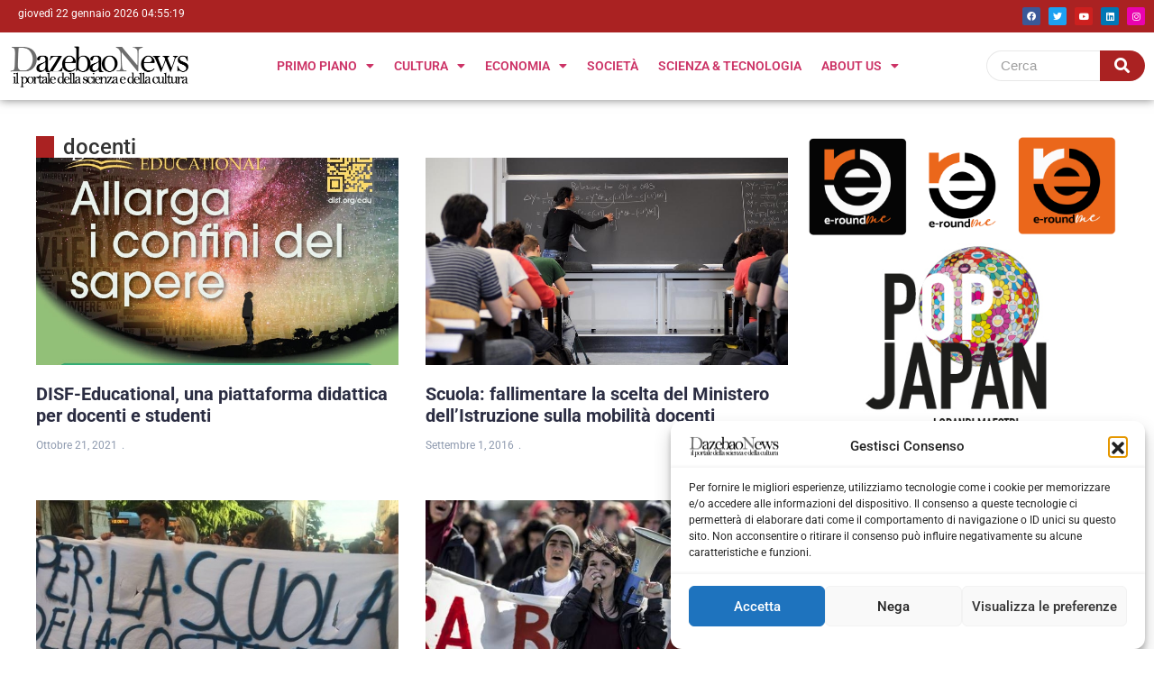

--- FILE ---
content_type: text/html; charset=UTF-8
request_url: https://dazebaonews.it/tag/docenti
body_size: 24029
content:
<!doctype html>
<html lang="it-IT">
<head>
	<meta charset="UTF-8">
	<meta name="viewport" content="width=device-width, initial-scale=1">
	<link rel="profile" href="https://gmpg.org/xfn/11">
	<meta name='robots' content='index, follow, max-image-preview:large, max-snippet:-1, max-video-preview:-1' />

	<!-- This site is optimized with the Yoast SEO plugin v26.5 - https://yoast.com/wordpress/plugins/seo/ -->
	<title>docenti Archivi - Dazebaonews</title>
	<link rel="canonical" href="https://dazebaonews.it/tag/docenti" />
	<link rel="next" href="https://dazebaonews.it/tag/docenti/page/2" />
	<meta property="og:locale" content="it_IT" />
	<meta property="og:type" content="article" />
	<meta property="og:title" content="docenti Archivi - Dazebaonews" />
	<meta property="og:url" content="https://dazebaonews.it/tag/docenti" />
	<meta property="og:site_name" content="Dazebaonews" />
	<meta property="og:image" content="https://dazebaonews.it/wp-content/uploads/2025/12/dazzzzzz1.png" />
	<meta property="og:image:width" content="400" />
	<meta property="og:image:height" content="109" />
	<meta property="og:image:type" content="image/png" />
	<meta name="twitter:card" content="summary_large_image" />
	<meta name="twitter:site" content="@dazebao" />
	<script type="application/ld+json" class="yoast-schema-graph">{"@context":"https://schema.org","@graph":[{"@type":"CollectionPage","@id":"https://dazebaonews.it/tag/docenti","url":"https://dazebaonews.it/tag/docenti","name":"docenti Archivi - Dazebaonews","isPartOf":{"@id":"https://dazebaonews.it/#website"},"primaryImageOfPage":{"@id":"https://dazebaonews.it/tag/docenti#primaryimage"},"image":{"@id":"https://dazebaonews.it/tag/docenti#primaryimage"},"thumbnailUrl":"https://dazebaonews.it/wp-content/uploads/2021/10/19dd079bdbe52af5ac76fc4586ed517a.jpg","breadcrumb":{"@id":"https://dazebaonews.it/tag/docenti#breadcrumb"},"inLanguage":"it-IT"},{"@type":"ImageObject","inLanguage":"it-IT","@id":"https://dazebaonews.it/tag/docenti#primaryimage","url":"https://dazebaonews.it/wp-content/uploads/2021/10/19dd079bdbe52af5ac76fc4586ed517a.jpg","contentUrl":"https://dazebaonews.it/wp-content/uploads/2021/10/19dd079bdbe52af5ac76fc4586ed517a.jpg","width":688,"height":524},{"@type":"BreadcrumbList","@id":"https://dazebaonews.it/tag/docenti#breadcrumb","itemListElement":[{"@type":"ListItem","position":1,"name":"Home","item":"https://dazebaonews.it/"},{"@type":"ListItem","position":2,"name":"docenti"}]},{"@type":"WebSite","@id":"https://dazebaonews.it/#website","url":"https://dazebaonews.it/","name":"DazebaoNews","description":"Il portale della scienza e della cultura","publisher":{"@id":"https://dazebaonews.it/#organization"},"potentialAction":[{"@type":"SearchAction","target":{"@type":"EntryPoint","urlTemplate":"https://dazebaonews.it/?s={search_term_string}"},"query-input":{"@type":"PropertyValueSpecification","valueRequired":true,"valueName":"search_term_string"}}],"inLanguage":"it-IT"},{"@type":"Organization","@id":"https://dazebaonews.it/#organization","name":"DazebaoNews","url":"https://dazebaonews.it/","logo":{"@type":"ImageObject","inLanguage":"it-IT","@id":"https://dazebaonews.it/#/schema/logo/image/","url":"https://dazebaonews.it/wp-content/uploads/2015/01/dazzzzzz.png","contentUrl":"https://dazebaonews.it/wp-content/uploads/2015/01/dazzzzzz.png","width":400,"height":109,"caption":"DazebaoNews"},"image":{"@id":"https://dazebaonews.it/#/schema/logo/image/"},"sameAs":["https://www.facebook.com/dazebao/","https://x.com/dazebao","https://www.linkedin.com/company/72572976/admin/","https://www.youtube.com/channel/UCS9OPHdJsr31qZuaddm81hQ"]}]}</script>
	<!-- / Yoast SEO plugin. -->


<link rel="alternate" type="application/rss+xml" title="Dazebaonews &raquo; Feed" href="https://dazebaonews.it/feed" />
<link rel="alternate" type="application/rss+xml" title="Dazebaonews &raquo; Feed dei commenti" href="https://dazebaonews.it/comments/feed" />
<link rel="alternate" type="application/rss+xml" title="Dazebaonews &raquo; docenti Feed del tag" href="https://dazebaonews.it/tag/docenti/feed" />
<style id='wp-img-auto-sizes-contain-inline-css'>
img:is([sizes=auto i],[sizes^="auto," i]){contain-intrinsic-size:3000px 1500px}
/*# sourceURL=wp-img-auto-sizes-contain-inline-css */
</style>
<link rel='stylesheet' id='dashicons-css' href='https://dazebaonews.it/wp-includes/css/dashicons.min.css?ver=6.9' media='all' />
<link rel='stylesheet' id='post-views-counter-frontend-css' href='https://dazebaonews.it/wp-content/plugins/post-views-counter/css/frontend.min.css?ver=1.5.9' media='all' />
<style id='wp-emoji-styles-inline-css'>

	img.wp-smiley, img.emoji {
		display: inline !important;
		border: none !important;
		box-shadow: none !important;
		height: 1em !important;
		width: 1em !important;
		margin: 0 0.07em !important;
		vertical-align: -0.1em !important;
		background: none !important;
		padding: 0 !important;
	}
/*# sourceURL=wp-emoji-styles-inline-css */
</style>
<link rel='stylesheet' id='wp-block-library-css' href='https://dazebaonews.it/wp-includes/css/dist/block-library/style.min.css?ver=6.9' media='all' />
<style id='global-styles-inline-css'>
:root{--wp--preset--aspect-ratio--square: 1;--wp--preset--aspect-ratio--4-3: 4/3;--wp--preset--aspect-ratio--3-4: 3/4;--wp--preset--aspect-ratio--3-2: 3/2;--wp--preset--aspect-ratio--2-3: 2/3;--wp--preset--aspect-ratio--16-9: 16/9;--wp--preset--aspect-ratio--9-16: 9/16;--wp--preset--color--black: #000000;--wp--preset--color--cyan-bluish-gray: #abb8c3;--wp--preset--color--white: #ffffff;--wp--preset--color--pale-pink: #f78da7;--wp--preset--color--vivid-red: #cf2e2e;--wp--preset--color--luminous-vivid-orange: #ff6900;--wp--preset--color--luminous-vivid-amber: #fcb900;--wp--preset--color--light-green-cyan: #7bdcb5;--wp--preset--color--vivid-green-cyan: #00d084;--wp--preset--color--pale-cyan-blue: #8ed1fc;--wp--preset--color--vivid-cyan-blue: #0693e3;--wp--preset--color--vivid-purple: #9b51e0;--wp--preset--gradient--vivid-cyan-blue-to-vivid-purple: linear-gradient(135deg,rgb(6,147,227) 0%,rgb(155,81,224) 100%);--wp--preset--gradient--light-green-cyan-to-vivid-green-cyan: linear-gradient(135deg,rgb(122,220,180) 0%,rgb(0,208,130) 100%);--wp--preset--gradient--luminous-vivid-amber-to-luminous-vivid-orange: linear-gradient(135deg,rgb(252,185,0) 0%,rgb(255,105,0) 100%);--wp--preset--gradient--luminous-vivid-orange-to-vivid-red: linear-gradient(135deg,rgb(255,105,0) 0%,rgb(207,46,46) 100%);--wp--preset--gradient--very-light-gray-to-cyan-bluish-gray: linear-gradient(135deg,rgb(238,238,238) 0%,rgb(169,184,195) 100%);--wp--preset--gradient--cool-to-warm-spectrum: linear-gradient(135deg,rgb(74,234,220) 0%,rgb(151,120,209) 20%,rgb(207,42,186) 40%,rgb(238,44,130) 60%,rgb(251,105,98) 80%,rgb(254,248,76) 100%);--wp--preset--gradient--blush-light-purple: linear-gradient(135deg,rgb(255,206,236) 0%,rgb(152,150,240) 100%);--wp--preset--gradient--blush-bordeaux: linear-gradient(135deg,rgb(254,205,165) 0%,rgb(254,45,45) 50%,rgb(107,0,62) 100%);--wp--preset--gradient--luminous-dusk: linear-gradient(135deg,rgb(255,203,112) 0%,rgb(199,81,192) 50%,rgb(65,88,208) 100%);--wp--preset--gradient--pale-ocean: linear-gradient(135deg,rgb(255,245,203) 0%,rgb(182,227,212) 50%,rgb(51,167,181) 100%);--wp--preset--gradient--electric-grass: linear-gradient(135deg,rgb(202,248,128) 0%,rgb(113,206,126) 100%);--wp--preset--gradient--midnight: linear-gradient(135deg,rgb(2,3,129) 0%,rgb(40,116,252) 100%);--wp--preset--font-size--small: 13px;--wp--preset--font-size--medium: 20px;--wp--preset--font-size--large: 36px;--wp--preset--font-size--x-large: 42px;--wp--preset--spacing--20: 0.44rem;--wp--preset--spacing--30: 0.67rem;--wp--preset--spacing--40: 1rem;--wp--preset--spacing--50: 1.5rem;--wp--preset--spacing--60: 2.25rem;--wp--preset--spacing--70: 3.38rem;--wp--preset--spacing--80: 5.06rem;--wp--preset--shadow--natural: 6px 6px 9px rgba(0, 0, 0, 0.2);--wp--preset--shadow--deep: 12px 12px 50px rgba(0, 0, 0, 0.4);--wp--preset--shadow--sharp: 6px 6px 0px rgba(0, 0, 0, 0.2);--wp--preset--shadow--outlined: 6px 6px 0px -3px rgb(255, 255, 255), 6px 6px rgb(0, 0, 0);--wp--preset--shadow--crisp: 6px 6px 0px rgb(0, 0, 0);}:root { --wp--style--global--content-size: 800px;--wp--style--global--wide-size: 1200px; }:where(body) { margin: 0; }.wp-site-blocks > .alignleft { float: left; margin-right: 2em; }.wp-site-blocks > .alignright { float: right; margin-left: 2em; }.wp-site-blocks > .aligncenter { justify-content: center; margin-left: auto; margin-right: auto; }:where(.wp-site-blocks) > * { margin-block-start: 24px; margin-block-end: 0; }:where(.wp-site-blocks) > :first-child { margin-block-start: 0; }:where(.wp-site-blocks) > :last-child { margin-block-end: 0; }:root { --wp--style--block-gap: 24px; }:root :where(.is-layout-flow) > :first-child{margin-block-start: 0;}:root :where(.is-layout-flow) > :last-child{margin-block-end: 0;}:root :where(.is-layout-flow) > *{margin-block-start: 24px;margin-block-end: 0;}:root :where(.is-layout-constrained) > :first-child{margin-block-start: 0;}:root :where(.is-layout-constrained) > :last-child{margin-block-end: 0;}:root :where(.is-layout-constrained) > *{margin-block-start: 24px;margin-block-end: 0;}:root :where(.is-layout-flex){gap: 24px;}:root :where(.is-layout-grid){gap: 24px;}.is-layout-flow > .alignleft{float: left;margin-inline-start: 0;margin-inline-end: 2em;}.is-layout-flow > .alignright{float: right;margin-inline-start: 2em;margin-inline-end: 0;}.is-layout-flow > .aligncenter{margin-left: auto !important;margin-right: auto !important;}.is-layout-constrained > .alignleft{float: left;margin-inline-start: 0;margin-inline-end: 2em;}.is-layout-constrained > .alignright{float: right;margin-inline-start: 2em;margin-inline-end: 0;}.is-layout-constrained > .aligncenter{margin-left: auto !important;margin-right: auto !important;}.is-layout-constrained > :where(:not(.alignleft):not(.alignright):not(.alignfull)){max-width: var(--wp--style--global--content-size);margin-left: auto !important;margin-right: auto !important;}.is-layout-constrained > .alignwide{max-width: var(--wp--style--global--wide-size);}body .is-layout-flex{display: flex;}.is-layout-flex{flex-wrap: wrap;align-items: center;}.is-layout-flex > :is(*, div){margin: 0;}body .is-layout-grid{display: grid;}.is-layout-grid > :is(*, div){margin: 0;}body{padding-top: 0px;padding-right: 0px;padding-bottom: 0px;padding-left: 0px;}a:where(:not(.wp-element-button)){text-decoration: underline;}:root :where(.wp-element-button, .wp-block-button__link){background-color: #32373c;border-width: 0;color: #fff;font-family: inherit;font-size: inherit;font-style: inherit;font-weight: inherit;letter-spacing: inherit;line-height: inherit;padding-top: calc(0.667em + 2px);padding-right: calc(1.333em + 2px);padding-bottom: calc(0.667em + 2px);padding-left: calc(1.333em + 2px);text-decoration: none;text-transform: inherit;}.has-black-color{color: var(--wp--preset--color--black) !important;}.has-cyan-bluish-gray-color{color: var(--wp--preset--color--cyan-bluish-gray) !important;}.has-white-color{color: var(--wp--preset--color--white) !important;}.has-pale-pink-color{color: var(--wp--preset--color--pale-pink) !important;}.has-vivid-red-color{color: var(--wp--preset--color--vivid-red) !important;}.has-luminous-vivid-orange-color{color: var(--wp--preset--color--luminous-vivid-orange) !important;}.has-luminous-vivid-amber-color{color: var(--wp--preset--color--luminous-vivid-amber) !important;}.has-light-green-cyan-color{color: var(--wp--preset--color--light-green-cyan) !important;}.has-vivid-green-cyan-color{color: var(--wp--preset--color--vivid-green-cyan) !important;}.has-pale-cyan-blue-color{color: var(--wp--preset--color--pale-cyan-blue) !important;}.has-vivid-cyan-blue-color{color: var(--wp--preset--color--vivid-cyan-blue) !important;}.has-vivid-purple-color{color: var(--wp--preset--color--vivid-purple) !important;}.has-black-background-color{background-color: var(--wp--preset--color--black) !important;}.has-cyan-bluish-gray-background-color{background-color: var(--wp--preset--color--cyan-bluish-gray) !important;}.has-white-background-color{background-color: var(--wp--preset--color--white) !important;}.has-pale-pink-background-color{background-color: var(--wp--preset--color--pale-pink) !important;}.has-vivid-red-background-color{background-color: var(--wp--preset--color--vivid-red) !important;}.has-luminous-vivid-orange-background-color{background-color: var(--wp--preset--color--luminous-vivid-orange) !important;}.has-luminous-vivid-amber-background-color{background-color: var(--wp--preset--color--luminous-vivid-amber) !important;}.has-light-green-cyan-background-color{background-color: var(--wp--preset--color--light-green-cyan) !important;}.has-vivid-green-cyan-background-color{background-color: var(--wp--preset--color--vivid-green-cyan) !important;}.has-pale-cyan-blue-background-color{background-color: var(--wp--preset--color--pale-cyan-blue) !important;}.has-vivid-cyan-blue-background-color{background-color: var(--wp--preset--color--vivid-cyan-blue) !important;}.has-vivid-purple-background-color{background-color: var(--wp--preset--color--vivid-purple) !important;}.has-black-border-color{border-color: var(--wp--preset--color--black) !important;}.has-cyan-bluish-gray-border-color{border-color: var(--wp--preset--color--cyan-bluish-gray) !important;}.has-white-border-color{border-color: var(--wp--preset--color--white) !important;}.has-pale-pink-border-color{border-color: var(--wp--preset--color--pale-pink) !important;}.has-vivid-red-border-color{border-color: var(--wp--preset--color--vivid-red) !important;}.has-luminous-vivid-orange-border-color{border-color: var(--wp--preset--color--luminous-vivid-orange) !important;}.has-luminous-vivid-amber-border-color{border-color: var(--wp--preset--color--luminous-vivid-amber) !important;}.has-light-green-cyan-border-color{border-color: var(--wp--preset--color--light-green-cyan) !important;}.has-vivid-green-cyan-border-color{border-color: var(--wp--preset--color--vivid-green-cyan) !important;}.has-pale-cyan-blue-border-color{border-color: var(--wp--preset--color--pale-cyan-blue) !important;}.has-vivid-cyan-blue-border-color{border-color: var(--wp--preset--color--vivid-cyan-blue) !important;}.has-vivid-purple-border-color{border-color: var(--wp--preset--color--vivid-purple) !important;}.has-vivid-cyan-blue-to-vivid-purple-gradient-background{background: var(--wp--preset--gradient--vivid-cyan-blue-to-vivid-purple) !important;}.has-light-green-cyan-to-vivid-green-cyan-gradient-background{background: var(--wp--preset--gradient--light-green-cyan-to-vivid-green-cyan) !important;}.has-luminous-vivid-amber-to-luminous-vivid-orange-gradient-background{background: var(--wp--preset--gradient--luminous-vivid-amber-to-luminous-vivid-orange) !important;}.has-luminous-vivid-orange-to-vivid-red-gradient-background{background: var(--wp--preset--gradient--luminous-vivid-orange-to-vivid-red) !important;}.has-very-light-gray-to-cyan-bluish-gray-gradient-background{background: var(--wp--preset--gradient--very-light-gray-to-cyan-bluish-gray) !important;}.has-cool-to-warm-spectrum-gradient-background{background: var(--wp--preset--gradient--cool-to-warm-spectrum) !important;}.has-blush-light-purple-gradient-background{background: var(--wp--preset--gradient--blush-light-purple) !important;}.has-blush-bordeaux-gradient-background{background: var(--wp--preset--gradient--blush-bordeaux) !important;}.has-luminous-dusk-gradient-background{background: var(--wp--preset--gradient--luminous-dusk) !important;}.has-pale-ocean-gradient-background{background: var(--wp--preset--gradient--pale-ocean) !important;}.has-electric-grass-gradient-background{background: var(--wp--preset--gradient--electric-grass) !important;}.has-midnight-gradient-background{background: var(--wp--preset--gradient--midnight) !important;}.has-small-font-size{font-size: var(--wp--preset--font-size--small) !important;}.has-medium-font-size{font-size: var(--wp--preset--font-size--medium) !important;}.has-large-font-size{font-size: var(--wp--preset--font-size--large) !important;}.has-x-large-font-size{font-size: var(--wp--preset--font-size--x-large) !important;}
/*# sourceURL=global-styles-inline-css */
</style>

<link rel='stylesheet' id='contact-form-7-css' href='https://dazebaonews.it/wp-content/plugins/contact-form-7/includes/css/styles.css?ver=6.1.4' media='all' />
<link rel='stylesheet' id='mailup-css' href='https://dazebaonews.it/wp-content/plugins/mailup-email-and-newsletter-subscription-form/public/css/mailup-public.css?ver=1.2.7' media='all' />
<link rel='stylesheet' id='rt-fontawsome-css' href='https://dazebaonews.it/wp-content/plugins/the-post-grid/assets/vendor/font-awesome/css/font-awesome.min.css?ver=7.8.8' media='all' />
<link rel='stylesheet' id='rt-tpg-css' href='https://dazebaonews.it/wp-content/plugins/the-post-grid/assets/css/thepostgrid.min.css?ver=7.8.8' media='all' />
<link rel='stylesheet' id='cmplz-general-css' href='https://dazebaonews.it/wp-content/plugins/complianz-gdpr/assets/css/cookieblocker.min.css?ver=1764756550' media='all' />
<link rel='stylesheet' id='hello-elementor-css' href='https://dazebaonews.it/wp-content/themes/hello-elementor/assets/css/reset.css?ver=3.4.5' media='all' />
<link rel='stylesheet' id='hello-elementor-theme-style-css' href='https://dazebaonews.it/wp-content/themes/hello-elementor/assets/css/theme.css?ver=3.4.5' media='all' />
<link rel='stylesheet' id='hello-elementor-header-footer-css' href='https://dazebaonews.it/wp-content/themes/hello-elementor/assets/css/header-footer.css?ver=3.4.5' media='all' />
<link rel='stylesheet' id='elementor-frontend-css' href='https://dazebaonews.it/wp-content/plugins/elementor/assets/css/frontend.min.css?ver=3.33.2' media='all' />
<link rel='stylesheet' id='elementor-post-165844-css' href='https://dazebaonews.it/wp-content/uploads/elementor/css/post-165844.css?ver=1766515252' media='all' />
<link rel='stylesheet' id='widget-social-icons-css' href='https://dazebaonews.it/wp-content/plugins/elementor/assets/css/widget-social-icons.min.css?ver=3.33.2' media='all' />
<link rel='stylesheet' id='e-apple-webkit-css' href='https://dazebaonews.it/wp-content/plugins/elementor/assets/css/conditionals/apple-webkit.min.css?ver=3.33.2' media='all' />
<link rel='stylesheet' id='widget-image-css' href='https://dazebaonews.it/wp-content/plugins/elementor/assets/css/widget-image.min.css?ver=3.33.2' media='all' />
<link rel='stylesheet' id='widget-nav-menu-css' href='https://dazebaonews.it/wp-content/plugins/pro-elements/assets/css/widget-nav-menu.min.css?ver=3.33.1' media='all' />
<link rel='stylesheet' id='widget-heading-css' href='https://dazebaonews.it/wp-content/plugins/elementor/assets/css/widget-heading.min.css?ver=3.33.2' media='all' />
<link rel='stylesheet' id='upk-amox-grid-css' href='https://dazebaonews.it/wp-content/plugins/ultimate-post-kit/assets/css/upk-amox-grid.css?ver=4.0.15' media='all' />
<link rel='stylesheet' id='widget-posts-css' href='https://dazebaonews.it/wp-content/plugins/pro-elements/assets/css/widget-posts.min.css?ver=3.33.1' media='all' />
<link rel='stylesheet' id='e-animation-pulse-grow-css' href='https://dazebaonews.it/wp-content/plugins/elementor/assets/lib/animations/styles/e-animation-pulse-grow.min.css?ver=3.33.2' media='all' />
<link rel='stylesheet' id='elementor-icons-css' href='https://dazebaonews.it/wp-content/plugins/elementor/assets/lib/eicons/css/elementor-icons.min.css?ver=5.44.0' media='all' />
<link rel='stylesheet' id='she-header-style-css' href='https://dazebaonews.it/wp-content/plugins/sticky-header-effects-for-elementor/assets/css/she-header-style.css?ver=2.1.5' media='all' />
<link rel='stylesheet' id='elementor-post-176771-css' href='https://dazebaonews.it/wp-content/uploads/elementor/css/post-176771.css?ver=1766515252' media='all' />
<link rel='stylesheet' id='elementor-post-176773-css' href='https://dazebaonews.it/wp-content/uploads/elementor/css/post-176773.css?ver=1766515252' media='all' />
<link rel='stylesheet' id='elementor-post-166712-css' href='https://dazebaonews.it/wp-content/uploads/elementor/css/post-166712.css?ver=1766515255' media='all' />
<link rel='stylesheet' id='hello-elementor-child-style-css' href='https://dazebaonews.it/wp-content/themes/hello-theme-child-master/style.css?ver=2.0.0' media='all' />
<link rel='stylesheet' id='wpr-animations-css-css' href='https://dazebaonews.it/wp-content/plugins/royal-elementor-addons/assets/css/lib/animations/wpr-animations.min.css?ver=1.7.1041' media='all' />
<link rel='stylesheet' id='wpr-link-animations-css-css' href='https://dazebaonews.it/wp-content/plugins/royal-elementor-addons/assets/css/lib/animations/wpr-link-animations.min.css?ver=1.7.1041' media='all' />
<link rel='stylesheet' id='wpr-loading-animations-css-css' href='https://dazebaonews.it/wp-content/plugins/royal-elementor-addons/assets/css/lib/animations/loading-animations.min.css?ver=1.7.1041' media='all' />
<link rel='stylesheet' id='wpr-button-animations-css-css' href='https://dazebaonews.it/wp-content/plugins/royal-elementor-addons/assets/css/lib/animations/button-animations.min.css?ver=1.7.1041' media='all' />
<link rel='stylesheet' id='wpr-text-animations-css-css' href='https://dazebaonews.it/wp-content/plugins/royal-elementor-addons/assets/css/lib/animations/text-animations.min.css?ver=1.7.1041' media='all' />
<link rel='stylesheet' id='wpr-lightgallery-css-css' href='https://dazebaonews.it/wp-content/plugins/royal-elementor-addons/assets/css/lib/lightgallery/lightgallery.min.css?ver=1.7.1041' media='all' />
<link rel='stylesheet' id='wpr-addons-css-css' href='https://dazebaonews.it/wp-content/plugins/royal-elementor-addons/assets/css/frontend.min.css?ver=1.7.1041' media='all' />
<link rel='stylesheet' id='font-awesome-5-all-css' href='https://dazebaonews.it/wp-content/plugins/elementor/assets/lib/font-awesome/css/all.min.css?ver=1.7.1041' media='all' />
<link rel='stylesheet' id='upk-font-css' href='https://dazebaonews.it/wp-content/plugins/ultimate-post-kit/assets/css/upk-font.css?ver=4.0.15' media='all' />
<link rel='stylesheet' id='upk-site-css' href='https://dazebaonews.it/wp-content/plugins/ultimate-post-kit/assets/css/upk-site.css?ver=4.0.15' media='all' />
<link rel='stylesheet' id='elementor-gf-local-roboto-css' href='https://dazebaonews.it/wp-content/uploads/elementor/google-fonts/css/roboto.css?ver=1752679431' media='all' />
<link rel='stylesheet' id='elementor-gf-local-robotoslab-css' href='https://dazebaonews.it/wp-content/uploads/elementor/google-fonts/css/robotoslab.css?ver=1752679416' media='all' />
<link rel='stylesheet' id='elementor-gf-local-lato-css' href="https://dazebaonews.it/wp-content/uploads/elementor/google-fonts/css/lato.css?ver=1753971250" media='all' />
<link rel='stylesheet' id='elementor-icons-shared-0-css' href='https://dazebaonews.it/wp-content/plugins/elementor/assets/lib/font-awesome/css/fontawesome.min.css?ver=5.15.3' media='all' />
<link rel='stylesheet' id='elementor-icons-fa-brands-css' href='https://dazebaonews.it/wp-content/plugins/elementor/assets/lib/font-awesome/css/brands.min.css?ver=5.15.3' media='all' />
<link rel='stylesheet' id='elementor-icons-fa-solid-css' href='https://dazebaonews.it/wp-content/plugins/elementor/assets/lib/font-awesome/css/solid.min.css?ver=5.15.3' media='all' />
<script async src="https://dazebaonews.it/wp-content/plugins/burst-statistics/assets/js/timeme/timeme.min.js?ver=1764756540" id="burst-timeme-js"></script>
<script id="burst-js-extra">
var burst = {"tracking":{"isInitialHit":true,"lastUpdateTimestamp":0,"beacon_url":"https://dazebaonews.it/wp-content/plugins/burst-statistics/endpoint.php","ajaxUrl":"https://dazebaonews.it/wp-admin/admin-ajax.php"},"options":{"cookieless":0,"pageUrl":"https://dazebaonews.it/italia/societa/51838-disf-educational-una-piattaforma-didattica-per-docenti-e-studenti.html","beacon_enabled":1,"do_not_track":0,"enable_turbo_mode":0,"track_url_change":0,"cookie_retention_days":30,"debug":0},"goals":{"completed":[],"scriptUrl":"https://dazebaonews.it/wp-content/plugins/burst-statistics/assets/js/build/burst-goals.js?v=1764756540","active":[]},"cache":{"uid":null,"fingerprint":null,"isUserAgent":null,"isDoNotTrack":null,"useCookies":null}};
//# sourceURL=burst-js-extra
</script>
<script async src="https://dazebaonews.it/wp-content/plugins/burst-statistics/assets/js/build/burst.min.js?ver=1764756540" id="burst-js"></script>
<script data-cfasync="false" src="https://dazebaonews.it/wp-includes/js/jquery/jquery.min.js?ver=3.7.1" id="jquery-core-js"></script>
<script data-cfasync="false" src="https://dazebaonews.it/wp-includes/js/jquery/jquery-migrate.min.js?ver=3.4.1" id="jquery-migrate-js"></script>
<script src="https://dazebaonews.it/wp-content/plugins/mailup-email-and-newsletter-subscription-form/admin/js/jquery.validate.min.js?ver=1.19.5" id="mailup_validate-js"></script>
<script src="https://dazebaonews.it/wp-content/plugins/mailup-email-and-newsletter-subscription-form/admin/js/localization/messages_it.js?ver=1.19.5" id="mailup_validate_loc_it-js"></script>
<script id="mailup-js-extra">
var mailup_params = {"ajax_url":"https://dazebaonews.it/wp-admin/admin-ajax.php","ajaxNonce":"9ad2f85263"};
//# sourceURL=mailup-js-extra
</script>
<script src="https://dazebaonews.it/wp-content/plugins/mailup-email-and-newsletter-subscription-form/public/js/mailup-public.js?ver=1.2.7" id="mailup-js"></script>
<script src="https://dazebaonews.it/wp-content/plugins/sticky-header-effects-for-elementor/assets/js/she-header.js?ver=2.1.5" id="she-header-js"></script>
<link rel="https://api.w.org/" href="https://dazebaonews.it/wp-json/" /><link rel="alternate" title="JSON" type="application/json" href="https://dazebaonews.it/wp-json/wp/v2/tags/14048" /><link rel="EditURI" type="application/rsd+xml" title="RSD" href="https://dazebaonews.it/xmlrpc.php?rsd" />
<meta name="generator" content="WordPress 6.9" />
        <style>
            :root {
                --tpg-primary-color: #0d6efd;
                --tpg-secondary-color: #0654c4;
                --tpg-primary-light: #c4d0ff
            }

                    </style>
					<style>.cmplz-hidden {
					display: none !important;
				}</style><meta name="generator" content="Elementor 3.33.2; features: additional_custom_breakpoints; settings: css_print_method-external, google_font-enabled, font_display-auto">
			<style>
				.e-con.e-parent:nth-of-type(n+4):not(.e-lazyloaded):not(.e-no-lazyload),
				.e-con.e-parent:nth-of-type(n+4):not(.e-lazyloaded):not(.e-no-lazyload) * {
					background-image: none !important;
				}
				@media screen and (max-height: 1024px) {
					.e-con.e-parent:nth-of-type(n+3):not(.e-lazyloaded):not(.e-no-lazyload),
					.e-con.e-parent:nth-of-type(n+3):not(.e-lazyloaded):not(.e-no-lazyload) * {
						background-image: none !important;
					}
				}
				@media screen and (max-height: 640px) {
					.e-con.e-parent:nth-of-type(n+2):not(.e-lazyloaded):not(.e-no-lazyload),
					.e-con.e-parent:nth-of-type(n+2):not(.e-lazyloaded):not(.e-no-lazyload) * {
						background-image: none !important;
					}
				}
			</style>
			<link rel="icon" href="https://dazebaonews.it/wp-content/uploads/2023/01/fav.jpg" sizes="32x32" />
<link rel="icon" href="https://dazebaonews.it/wp-content/uploads/2023/01/fav.jpg" sizes="192x192" />
<link rel="apple-touch-icon" href="https://dazebaonews.it/wp-content/uploads/2023/01/fav.jpg" />
<meta name="msapplication-TileImage" content="https://dazebaonews.it/wp-content/uploads/2023/01/fav.jpg" />
		<style id="wp-custom-css">
			.data-01 {
	color: white;
	font-size: 12px;
}
.widget-title {
	border-left: 20px solid #a22;
	padding: 0 0 0 10px;
}		</style>
		<style id="wpr_lightbox_styles">
				.lg-backdrop {
					background-color: rgba(0,0,0,0.6) !important;
				}
				.lg-toolbar,
				.lg-dropdown {
					background-color: rgba(0,0,0,0.8) !important;
				}
				.lg-dropdown:after {
					border-bottom-color: rgba(0,0,0,0.8) !important;
				}
				.lg-sub-html {
					background-color: rgba(0,0,0,0.8) !important;
				}
				.lg-thumb-outer,
				.lg-progress-bar {
					background-color: #444444 !important;
				}
				.lg-progress {
					background-color: #a90707 !important;
				}
				.lg-icon {
					color: #efefef !important;
					font-size: 20px !important;
				}
				.lg-icon.lg-toogle-thumb {
					font-size: 24px !important;
				}
				.lg-icon:hover,
				.lg-dropdown-text:hover {
					color: #ffffff !important;
				}
				.lg-sub-html,
				.lg-dropdown-text {
					color: #efefef !important;
					font-size: 14px !important;
				}
				#lg-counter {
					color: #efefef !important;
					font-size: 14px !important;
				}
				.lg-prev,
				.lg-next {
					font-size: 35px !important;
				}

				/* Defaults */
				.lg-icon {
				background-color: transparent !important;
				}

				#lg-counter {
				opacity: 0.9;
				}

				.lg-thumb-outer {
				padding: 0 10px;
				}

				.lg-thumb-item {
				border-radius: 0 !important;
				border: none !important;
				opacity: 0.5;
				}

				.lg-thumb-item.active {
					opacity: 1;
				}
	         </style></head>
<body class="archive tag tag-docenti tag-14048 wp-custom-logo wp-embed-responsive wp-theme-hello-elementor wp-child-theme-hello-theme-child-master rttpg rttpg-7.8.8 radius-frontend rttpg-body-wrap rttpg-flaticon hello-elementor-default elementor-page-166712 elementor-default elementor-template-full-width elementor-kit-165844" data-burst_id="14048" data-burst_type="tag">


<a class="skip-link screen-reader-text" href="#content">Vai al contenuto</a>

		<header data-elementor-type="header" data-elementor-id="176771" class="elementor elementor-176771 elementor-location-header" data-elementor-post-type="elementor_library">
			<div class="elementor-element elementor-element-1065873b e-flex e-con-boxed wpr-particle-no wpr-jarallax-no wpr-parallax-no wpr-sticky-section-no e-con e-parent" data-id="1065873b" data-element_type="container" data-settings="{&quot;background_background&quot;:&quot;classic&quot;}">
					<div class="e-con-inner">
				<div class="elementor-element elementor-element-4ba670bc elementor-widget__width-initial data-01 elementor-widget elementor-widget-html" data-id="4ba670bc" data-element_type="widget" data-widget_type="html.default">
				<div class="elementor-widget-container">
					<div id="current-date-time"></div>
<script>
  function updateDateTime() {
    const now = new Date();
    const dateString = now.toLocaleDateString('it-IT', { 
      weekday: 'long', 
      year: 'numeric', 
      month: 'long', 
      day: 'numeric' 
    });
    const timeString = now.toLocaleTimeString('it-IT', { 
      hour: 'numeric', 
      minute: 'numeric', 
      second: 'numeric' 
    });
    document.getElementById("current-date-time").innerText = `${dateString} ${timeString}`;
  }
  setInterval(updateDateTime, 1000);
  updateDateTime(); // Chiamata iniziale per visualizzare subito data e ora
</script>				</div>
				</div>
				<div class="elementor-element elementor-element-36de979e elementor-widget-mobile__width-auto elementor-shape-rounded elementor-grid-0 elementor-widget elementor-widget-social-icons" data-id="36de979e" data-element_type="widget" data-widget_type="social-icons.default">
				<div class="elementor-widget-container">
							<div class="elementor-social-icons-wrapper elementor-grid" role="list">
							<span class="elementor-grid-item" role="listitem">
					<a class="elementor-icon elementor-social-icon elementor-social-icon-facebook elementor-repeater-item-4104786" href="https://www.facebook.com/dazebao/" target="_blank">
						<span class="elementor-screen-only">Facebook</span>
						<i aria-hidden="true" class="fab fa-facebook"></i>					</a>
				</span>
							<span class="elementor-grid-item" role="listitem">
					<a class="elementor-icon elementor-social-icon elementor-social-icon-twitter elementor-repeater-item-9cacd34" href="https://x.com/dazebao" target="_blank">
						<span class="elementor-screen-only">Twitter</span>
						<i aria-hidden="true" class="fab fa-twitter"></i>					</a>
				</span>
							<span class="elementor-grid-item" role="listitem">
					<a class="elementor-icon elementor-social-icon elementor-social-icon-youtube elementor-repeater-item-6f52c75" href="https://www.youtube.com/channel/UCS9OPHdJsr31qZuaddm81hQ" target="_blank">
						<span class="elementor-screen-only">Youtube</span>
						<i aria-hidden="true" class="fab fa-youtube"></i>					</a>
				</span>
							<span class="elementor-grid-item" role="listitem">
					<a class="elementor-icon elementor-social-icon elementor-social-icon-linkedin elementor-repeater-item-83692be" href="https://www.linkedin.com/company/72572976/admin/" target="_blank">
						<span class="elementor-screen-only">Linkedin</span>
						<i aria-hidden="true" class="fab fa-linkedin"></i>					</a>
				</span>
							<span class="elementor-grid-item" role="listitem">
					<a class="elementor-icon elementor-social-icon elementor-social-icon-instagram elementor-repeater-item-aee7987" href="https://www.instagram.com/dazebaonews/" target="_blank">
						<span class="elementor-screen-only">Instagram</span>
						<i aria-hidden="true" class="fab fa-instagram"></i>					</a>
				</span>
					</div>
						</div>
				</div>
					</div>
				</div>
		<div class="elementor-element elementor-element-48aaf156 she-header-yes elementor-hidden-tablet elementor-hidden-mobile e-flex e-con-boxed wpr-particle-no wpr-jarallax-no wpr-parallax-no wpr-sticky-section-no e-con e-parent" data-id="48aaf156" data-element_type="container" data-settings="{&quot;transparent&quot;:&quot;yes&quot;,&quot;shrink_header&quot;:&quot;yes&quot;,&quot;custom_height_header&quot;:{&quot;unit&quot;:&quot;px&quot;,&quot;size&quot;:50,&quot;sizes&quot;:[]},&quot;background_show&quot;:&quot;yes&quot;,&quot;background&quot;:&quot;#FFFFFF&quot;,&quot;bottom_shadow&quot;:&quot;yes&quot;,&quot;transparent_on&quot;:[&quot;desktop&quot;,&quot;tablet&quot;,&quot;mobile&quot;],&quot;scroll_distance&quot;:{&quot;unit&quot;:&quot;px&quot;,&quot;size&quot;:60,&quot;sizes&quot;:[]},&quot;scroll_distance_tablet&quot;:{&quot;unit&quot;:&quot;px&quot;,&quot;size&quot;:&quot;&quot;,&quot;sizes&quot;:[]},&quot;scroll_distance_mobile&quot;:{&quot;unit&quot;:&quot;px&quot;,&quot;size&quot;:&quot;&quot;,&quot;sizes&quot;:[]},&quot;she_offset_top&quot;:{&quot;unit&quot;:&quot;px&quot;,&quot;size&quot;:0,&quot;sizes&quot;:[]},&quot;she_offset_top_tablet&quot;:{&quot;unit&quot;:&quot;px&quot;,&quot;size&quot;:&quot;&quot;,&quot;sizes&quot;:[]},&quot;she_offset_top_mobile&quot;:{&quot;unit&quot;:&quot;px&quot;,&quot;size&quot;:&quot;&quot;,&quot;sizes&quot;:[]},&quot;she_width&quot;:{&quot;unit&quot;:&quot;%&quot;,&quot;size&quot;:100,&quot;sizes&quot;:[]},&quot;she_width_tablet&quot;:{&quot;unit&quot;:&quot;px&quot;,&quot;size&quot;:&quot;&quot;,&quot;sizes&quot;:[]},&quot;she_width_mobile&quot;:{&quot;unit&quot;:&quot;px&quot;,&quot;size&quot;:&quot;&quot;,&quot;sizes&quot;:[]},&quot;she_padding&quot;:{&quot;unit&quot;:&quot;px&quot;,&quot;top&quot;:0,&quot;right&quot;:&quot;&quot;,&quot;bottom&quot;:0,&quot;left&quot;:&quot;&quot;,&quot;isLinked&quot;:true},&quot;she_padding_tablet&quot;:{&quot;unit&quot;:&quot;px&quot;,&quot;top&quot;:&quot;&quot;,&quot;right&quot;:&quot;&quot;,&quot;bottom&quot;:&quot;&quot;,&quot;left&quot;:&quot;&quot;,&quot;isLinked&quot;:true},&quot;she_padding_mobile&quot;:{&quot;unit&quot;:&quot;px&quot;,&quot;top&quot;:&quot;&quot;,&quot;right&quot;:&quot;&quot;,&quot;bottom&quot;:&quot;&quot;,&quot;left&quot;:&quot;&quot;,&quot;isLinked&quot;:true},&quot;bottom_shadow_color&quot;:&quot;rgba(0, 0, 0, 0.15)&quot;,&quot;bottom_shadow_vertical&quot;:{&quot;unit&quot;:&quot;px&quot;,&quot;size&quot;:0,&quot;sizes&quot;:[]},&quot;bottom_shadow_blur&quot;:{&quot;unit&quot;:&quot;px&quot;,&quot;size&quot;:30,&quot;sizes&quot;:[]},&quot;bottom_shadow_spread&quot;:{&quot;unit&quot;:&quot;px&quot;,&quot;size&quot;:0,&quot;sizes&quot;:[]},&quot;custom_height_header_tablet&quot;:{&quot;unit&quot;:&quot;px&quot;,&quot;size&quot;:&quot;&quot;,&quot;sizes&quot;:[]},&quot;custom_height_header_mobile&quot;:{&quot;unit&quot;:&quot;px&quot;,&quot;size&quot;:&quot;&quot;,&quot;sizes&quot;:[]}}">
					<div class="e-con-inner">
				<div class="elementor-element elementor-element-3f07c291 elementor-widget elementor-widget-theme-site-logo elementor-widget-image" data-id="3f07c291" data-element_type="widget" data-widget_type="theme-site-logo.default">
				<div class="elementor-widget-container">
											<a href="https://dazebaonews.it">
			<img width="400" height="109" src="https://dazebaonews.it/wp-content/uploads/2015/01/dazzzzzz.png" class="attachment-full size-full wp-image-136374" alt="dazzzzzz.png" srcset="https://dazebaonews.it/wp-content/uploads/2015/01/dazzzzzz.png 400w, https://dazebaonews.it/wp-content/uploads/2015/01/dazzzzzz-300x82.png 300w" sizes="(max-width: 400px) 100vw, 400px" />				</a>
											</div>
				</div>
				<div class="elementor-element elementor-element-61e11aa4 elementor-nav-menu__align-end elementor-nav-menu--dropdown-tablet elementor-nav-menu__text-align-aside elementor-nav-menu--toggle elementor-nav-menu--burger elementor-widget elementor-widget-nav-menu" data-id="61e11aa4" data-element_type="widget" data-settings="{&quot;layout&quot;:&quot;horizontal&quot;,&quot;submenu_icon&quot;:{&quot;value&quot;:&quot;&lt;i class=\&quot;fas fa-caret-down\&quot; aria-hidden=\&quot;true\&quot;&gt;&lt;\/i&gt;&quot;,&quot;library&quot;:&quot;fa-solid&quot;},&quot;toggle&quot;:&quot;burger&quot;}" data-widget_type="nav-menu.default">
				<div class="elementor-widget-container">
								<nav aria-label="Menu" class="elementor-nav-menu--main elementor-nav-menu__container elementor-nav-menu--layout-horizontal e--pointer-underline e--animation-fade">
				<ul id="menu-1-61e11aa4" class="elementor-nav-menu"><li class="menu-item menu-item-type-taxonomy menu-item-object-category menu-item-has-children menu-item-166101"><a href="https://dazebaonews.it/primo-piano" class="elementor-item">Primo piano</a>
<ul class="sub-menu elementor-nav-menu--dropdown">
	<li class="menu-item menu-item-type-taxonomy menu-item-object-category menu-item-165458"><a href="https://dazebaonews.it/primo-piano/editoriali" class="elementor-sub-item">Il punto</a></li>
</ul>
</li>
<li class="menu-item menu-item-type-taxonomy menu-item-object-category menu-item-has-children menu-item-166102"><a href="https://dazebaonews.it/cultura" class="elementor-item">Cultura</a>
<ul class="sub-menu elementor-nav-menu--dropdown">
	<li class="menu-item menu-item-type-taxonomy menu-item-object-category menu-item-has-children menu-item-165466"><a href="https://dazebaonews.it/cultura/arti-visive" class="elementor-sub-item">Arti visive</a>
	<ul class="sub-menu elementor-nav-menu--dropdown">
		<li class="menu-item menu-item-type-taxonomy menu-item-object-category menu-item-165461"><a href="https://dazebaonews.it/mondo-comics" class="elementor-sub-item">Mondo Comics</a></li>
	</ul>
</li>
	<li class="menu-item menu-item-type-taxonomy menu-item-object-category menu-item-has-children menu-item-165467"><a href="https://dazebaonews.it/cultura/cinema-teatro" class="elementor-sub-item">Cinema &amp; Teatro</a>
	<ul class="sub-menu elementor-nav-menu--dropdown">
		<li class="menu-item menu-item-type-taxonomy menu-item-object-category menu-item-165500"><a href="https://dazebaonews.it/festival-di-cannes" class="elementor-sub-item">Festival di Cannes</a></li>
	</ul>
</li>
	<li class="menu-item menu-item-type-taxonomy menu-item-object-category menu-item-has-children menu-item-166104"><a href="https://dazebaonews.it/cultura/musica" class="elementor-sub-item">Musica</a>
	<ul class="sub-menu elementor-nav-menu--dropdown">
		<li class="menu-item menu-item-type-taxonomy menu-item-object-category menu-item-165484"><a href="https://dazebaonews.it/cultura/musica/michael-jackson-una-fiaba-nera-web-romance" class="elementor-sub-item">Michael Jackson, una fiaba nera</a></li>
	</ul>
</li>
	<li class="menu-item menu-item-type-taxonomy menu-item-object-category menu-item-166105"><a href="https://dazebaonews.it/cultura/letteratura" class="elementor-sub-item">Letteratura</a></li>
	<li class="menu-item menu-item-type-taxonomy menu-item-object-category menu-item-165468"><a href="https://dazebaonews.it/cultura/il-libro" class="elementor-sub-item">Il libro</a></li>
	<li class="menu-item menu-item-type-taxonomy menu-item-object-category menu-item-has-children menu-item-165494"><a href="https://dazebaonews.it/cultura/life-style/enogastronomia" class="elementor-sub-item">Enogastronomia</a>
	<ul class="sub-menu elementor-nav-menu--dropdown">
		<li class="menu-item menu-item-type-taxonomy menu-item-object-category menu-item-166117"><a href="https://dazebaonews.it/cultura/life-style/taste-of-excellence" class="elementor-sub-item">Taste of Excellence</a></li>
	</ul>
</li>
	<li class="menu-item menu-item-type-taxonomy menu-item-object-category menu-item-177286"><a href="https://dazebaonews.it/italia/societa/filosofia" class="elementor-sub-item">Filosofia</a></li>
</ul>
</li>
<li class="menu-item menu-item-type-taxonomy menu-item-object-category menu-item-has-children menu-item-166120"><a href="https://dazebaonews.it/economia" class="elementor-item">Economia</a>
<ul class="sub-menu elementor-nav-menu--dropdown">
	<li class="menu-item menu-item-type-taxonomy menu-item-object-category menu-item-166121"><a href="https://dazebaonews.it/lavoro" class="elementor-sub-item">Lavoro</a></li>
	<li class="menu-item menu-item-type-taxonomy menu-item-object-category menu-item-166122"><a href="https://dazebaonews.it/economia/finanza-mercati" class="elementor-sub-item">Finanza &amp; Mercati</a></li>
	<li class="menu-item menu-item-type-taxonomy menu-item-object-category menu-item-166123"><a href="https://dazebaonews.it/economia/imprese" class="elementor-sub-item">Imprese</a></li>
	<li class="menu-item menu-item-type-taxonomy menu-item-object-category menu-item-166124"><a href="https://dazebaonews.it/economia/pensioni" class="elementor-sub-item">Pensioni integrative</a></li>
	<li class="menu-item menu-item-type-taxonomy menu-item-object-category menu-item-166125"><a href="https://dazebaonews.it/economia/borsa-shop" class="elementor-sub-item">Borsa Shop</a></li>
	<li class="menu-item menu-item-type-taxonomy menu-item-object-category menu-item-166126"><a href="https://dazebaonews.it/economia/focus-economia" class="elementor-sub-item">Focus Economia</a></li>
</ul>
</li>
<li class="menu-item menu-item-type-taxonomy menu-item-object-category menu-item-166127"><a href="https://dazebaonews.it/italia/societa" class="elementor-item">Società</a></li>
<li class="menu-item menu-item-type-taxonomy menu-item-object-category menu-item-165486"><a href="https://dazebaonews.it/scienze-tecnologie" class="elementor-item">Scienza &#038; Tecnologia</a></li>
<li class="menu-item menu-item-type-post_type menu-item-object-page menu-item-has-children menu-item-178485"><a href="https://dazebaonews.it/about-us-2" class="elementor-item">About Us</a>
<ul class="sub-menu elementor-nav-menu--dropdown">
	<li class="menu-item menu-item-type-post_type menu-item-object-page menu-item-178484"><a href="https://dazebaonews.it/comitato-scientifico" class="elementor-sub-item">Comitato scientifico</a></li>
	<li class="menu-item menu-item-type-post_type menu-item-object-page menu-item-178483"><a href="https://dazebaonews.it/chi-siamo" class="elementor-sub-item">Chi siamo</a></li>
</ul>
</li>
</ul>			</nav>
					<div class="elementor-menu-toggle" role="button" tabindex="0" aria-label="Menu Toggle" aria-expanded="false">
			<i aria-hidden="true" role="presentation" class="elementor-menu-toggle__icon--open eicon-menu-bar"></i><i aria-hidden="true" role="presentation" class="elementor-menu-toggle__icon--close eicon-close"></i>		</div>
					<nav class="elementor-nav-menu--dropdown elementor-nav-menu__container" aria-hidden="true">
				<ul id="menu-2-61e11aa4" class="elementor-nav-menu"><li class="menu-item menu-item-type-taxonomy menu-item-object-category menu-item-has-children menu-item-166101"><a href="https://dazebaonews.it/primo-piano" class="elementor-item" tabindex="-1">Primo piano</a>
<ul class="sub-menu elementor-nav-menu--dropdown">
	<li class="menu-item menu-item-type-taxonomy menu-item-object-category menu-item-165458"><a href="https://dazebaonews.it/primo-piano/editoriali" class="elementor-sub-item" tabindex="-1">Il punto</a></li>
</ul>
</li>
<li class="menu-item menu-item-type-taxonomy menu-item-object-category menu-item-has-children menu-item-166102"><a href="https://dazebaonews.it/cultura" class="elementor-item" tabindex="-1">Cultura</a>
<ul class="sub-menu elementor-nav-menu--dropdown">
	<li class="menu-item menu-item-type-taxonomy menu-item-object-category menu-item-has-children menu-item-165466"><a href="https://dazebaonews.it/cultura/arti-visive" class="elementor-sub-item" tabindex="-1">Arti visive</a>
	<ul class="sub-menu elementor-nav-menu--dropdown">
		<li class="menu-item menu-item-type-taxonomy menu-item-object-category menu-item-165461"><a href="https://dazebaonews.it/mondo-comics" class="elementor-sub-item" tabindex="-1">Mondo Comics</a></li>
	</ul>
</li>
	<li class="menu-item menu-item-type-taxonomy menu-item-object-category menu-item-has-children menu-item-165467"><a href="https://dazebaonews.it/cultura/cinema-teatro" class="elementor-sub-item" tabindex="-1">Cinema &amp; Teatro</a>
	<ul class="sub-menu elementor-nav-menu--dropdown">
		<li class="menu-item menu-item-type-taxonomy menu-item-object-category menu-item-165500"><a href="https://dazebaonews.it/festival-di-cannes" class="elementor-sub-item" tabindex="-1">Festival di Cannes</a></li>
	</ul>
</li>
	<li class="menu-item menu-item-type-taxonomy menu-item-object-category menu-item-has-children menu-item-166104"><a href="https://dazebaonews.it/cultura/musica" class="elementor-sub-item" tabindex="-1">Musica</a>
	<ul class="sub-menu elementor-nav-menu--dropdown">
		<li class="menu-item menu-item-type-taxonomy menu-item-object-category menu-item-165484"><a href="https://dazebaonews.it/cultura/musica/michael-jackson-una-fiaba-nera-web-romance" class="elementor-sub-item" tabindex="-1">Michael Jackson, una fiaba nera</a></li>
	</ul>
</li>
	<li class="menu-item menu-item-type-taxonomy menu-item-object-category menu-item-166105"><a href="https://dazebaonews.it/cultura/letteratura" class="elementor-sub-item" tabindex="-1">Letteratura</a></li>
	<li class="menu-item menu-item-type-taxonomy menu-item-object-category menu-item-165468"><a href="https://dazebaonews.it/cultura/il-libro" class="elementor-sub-item" tabindex="-1">Il libro</a></li>
	<li class="menu-item menu-item-type-taxonomy menu-item-object-category menu-item-has-children menu-item-165494"><a href="https://dazebaonews.it/cultura/life-style/enogastronomia" class="elementor-sub-item" tabindex="-1">Enogastronomia</a>
	<ul class="sub-menu elementor-nav-menu--dropdown">
		<li class="menu-item menu-item-type-taxonomy menu-item-object-category menu-item-166117"><a href="https://dazebaonews.it/cultura/life-style/taste-of-excellence" class="elementor-sub-item" tabindex="-1">Taste of Excellence</a></li>
	</ul>
</li>
	<li class="menu-item menu-item-type-taxonomy menu-item-object-category menu-item-177286"><a href="https://dazebaonews.it/italia/societa/filosofia" class="elementor-sub-item" tabindex="-1">Filosofia</a></li>
</ul>
</li>
<li class="menu-item menu-item-type-taxonomy menu-item-object-category menu-item-has-children menu-item-166120"><a href="https://dazebaonews.it/economia" class="elementor-item" tabindex="-1">Economia</a>
<ul class="sub-menu elementor-nav-menu--dropdown">
	<li class="menu-item menu-item-type-taxonomy menu-item-object-category menu-item-166121"><a href="https://dazebaonews.it/lavoro" class="elementor-sub-item" tabindex="-1">Lavoro</a></li>
	<li class="menu-item menu-item-type-taxonomy menu-item-object-category menu-item-166122"><a href="https://dazebaonews.it/economia/finanza-mercati" class="elementor-sub-item" tabindex="-1">Finanza &amp; Mercati</a></li>
	<li class="menu-item menu-item-type-taxonomy menu-item-object-category menu-item-166123"><a href="https://dazebaonews.it/economia/imprese" class="elementor-sub-item" tabindex="-1">Imprese</a></li>
	<li class="menu-item menu-item-type-taxonomy menu-item-object-category menu-item-166124"><a href="https://dazebaonews.it/economia/pensioni" class="elementor-sub-item" tabindex="-1">Pensioni integrative</a></li>
	<li class="menu-item menu-item-type-taxonomy menu-item-object-category menu-item-166125"><a href="https://dazebaonews.it/economia/borsa-shop" class="elementor-sub-item" tabindex="-1">Borsa Shop</a></li>
	<li class="menu-item menu-item-type-taxonomy menu-item-object-category menu-item-166126"><a href="https://dazebaonews.it/economia/focus-economia" class="elementor-sub-item" tabindex="-1">Focus Economia</a></li>
</ul>
</li>
<li class="menu-item menu-item-type-taxonomy menu-item-object-category menu-item-166127"><a href="https://dazebaonews.it/italia/societa" class="elementor-item" tabindex="-1">Società</a></li>
<li class="menu-item menu-item-type-taxonomy menu-item-object-category menu-item-165486"><a href="https://dazebaonews.it/scienze-tecnologie" class="elementor-item" tabindex="-1">Scienza &#038; Tecnologia</a></li>
<li class="menu-item menu-item-type-post_type menu-item-object-page menu-item-has-children menu-item-178485"><a href="https://dazebaonews.it/about-us-2" class="elementor-item" tabindex="-1">About Us</a>
<ul class="sub-menu elementor-nav-menu--dropdown">
	<li class="menu-item menu-item-type-post_type menu-item-object-page menu-item-178484"><a href="https://dazebaonews.it/comitato-scientifico" class="elementor-sub-item" tabindex="-1">Comitato scientifico</a></li>
	<li class="menu-item menu-item-type-post_type menu-item-object-page menu-item-178483"><a href="https://dazebaonews.it/chi-siamo" class="elementor-sub-item" tabindex="-1">Chi siamo</a></li>
</ul>
</li>
</ul>			</nav>
						</div>
				</div>
				<div class="elementor-element elementor-element-121a25c elementor-widget__width-initial wpr-search-form-style-inner wpr-search-form-position-right elementor-widget elementor-widget-wpr-search" data-id="121a25c" data-element_type="widget" data-widget_type="wpr-search.default">
				<div class="elementor-widget-container">
					
		<form role="search" method="get" class="wpr-search-form" action="https://dazebaonews.it">

			<div class="wpr-search-form-input-wrap elementor-clearfix">
				<input class="wpr-search-form-input" placeholder="Cerca" aria-label="Search" type="search" name="s" title="Search" value="" wpr-query-type="all" wpr-taxonomy-type="" number-of-results="2" ajax-search="" show-description="yes" number-of-words="30" show-ajax-thumbnails="" show-view-result-btn="" show-product-price="no" view-result-text="View Results" no-results="No Results Found" exclude-without-thumb="" link-target="_self" password-protected="no" attachments="no">
				
		<button class="wpr-search-form-submit" aria-label="Search" type="submit">
							<i class="fas fa-search"></i>
					</button>

					</div>

					</form>
		<div class="wpr-data-fetch">
			<span class="wpr-close-search"></span>
			<ul></ul>
					</div>
		
						</div>
				</div>
					</div>
				</div>
		<div class="elementor-element elementor-element-625497eb she-header-yes elementor-hidden-desktop e-flex e-con-boxed wpr-particle-no wpr-jarallax-no wpr-parallax-no wpr-sticky-section-no e-con e-parent" data-id="625497eb" data-element_type="container" data-settings="{&quot;transparent&quot;:&quot;yes&quot;,&quot;shrink_header&quot;:&quot;yes&quot;,&quot;custom_height_header&quot;:{&quot;unit&quot;:&quot;px&quot;,&quot;size&quot;:50,&quot;sizes&quot;:[]},&quot;background_show&quot;:&quot;yes&quot;,&quot;background&quot;:&quot;#FFFFFF&quot;,&quot;bottom_shadow&quot;:&quot;yes&quot;,&quot;transparent_on&quot;:[&quot;desktop&quot;,&quot;tablet&quot;,&quot;mobile&quot;],&quot;scroll_distance&quot;:{&quot;unit&quot;:&quot;px&quot;,&quot;size&quot;:60,&quot;sizes&quot;:[]},&quot;scroll_distance_tablet&quot;:{&quot;unit&quot;:&quot;px&quot;,&quot;size&quot;:&quot;&quot;,&quot;sizes&quot;:[]},&quot;scroll_distance_mobile&quot;:{&quot;unit&quot;:&quot;px&quot;,&quot;size&quot;:&quot;&quot;,&quot;sizes&quot;:[]},&quot;she_offset_top&quot;:{&quot;unit&quot;:&quot;px&quot;,&quot;size&quot;:0,&quot;sizes&quot;:[]},&quot;she_offset_top_tablet&quot;:{&quot;unit&quot;:&quot;px&quot;,&quot;size&quot;:&quot;&quot;,&quot;sizes&quot;:[]},&quot;she_offset_top_mobile&quot;:{&quot;unit&quot;:&quot;px&quot;,&quot;size&quot;:&quot;&quot;,&quot;sizes&quot;:[]},&quot;she_width&quot;:{&quot;unit&quot;:&quot;%&quot;,&quot;size&quot;:100,&quot;sizes&quot;:[]},&quot;she_width_tablet&quot;:{&quot;unit&quot;:&quot;px&quot;,&quot;size&quot;:&quot;&quot;,&quot;sizes&quot;:[]},&quot;she_width_mobile&quot;:{&quot;unit&quot;:&quot;px&quot;,&quot;size&quot;:&quot;&quot;,&quot;sizes&quot;:[]},&quot;she_padding&quot;:{&quot;unit&quot;:&quot;px&quot;,&quot;top&quot;:0,&quot;right&quot;:&quot;&quot;,&quot;bottom&quot;:0,&quot;left&quot;:&quot;&quot;,&quot;isLinked&quot;:true},&quot;she_padding_tablet&quot;:{&quot;unit&quot;:&quot;px&quot;,&quot;top&quot;:&quot;&quot;,&quot;right&quot;:&quot;&quot;,&quot;bottom&quot;:&quot;&quot;,&quot;left&quot;:&quot;&quot;,&quot;isLinked&quot;:true},&quot;she_padding_mobile&quot;:{&quot;unit&quot;:&quot;px&quot;,&quot;top&quot;:&quot;&quot;,&quot;right&quot;:&quot;&quot;,&quot;bottom&quot;:&quot;&quot;,&quot;left&quot;:&quot;&quot;,&quot;isLinked&quot;:true},&quot;bottom_shadow_color&quot;:&quot;rgba(0, 0, 0, 0.15)&quot;,&quot;bottom_shadow_vertical&quot;:{&quot;unit&quot;:&quot;px&quot;,&quot;size&quot;:0,&quot;sizes&quot;:[]},&quot;bottom_shadow_blur&quot;:{&quot;unit&quot;:&quot;px&quot;,&quot;size&quot;:30,&quot;sizes&quot;:[]},&quot;bottom_shadow_spread&quot;:{&quot;unit&quot;:&quot;px&quot;,&quot;size&quot;:0,&quot;sizes&quot;:[]},&quot;custom_height_header_tablet&quot;:{&quot;unit&quot;:&quot;px&quot;,&quot;size&quot;:&quot;&quot;,&quot;sizes&quot;:[]},&quot;custom_height_header_mobile&quot;:{&quot;unit&quot;:&quot;px&quot;,&quot;size&quot;:&quot;&quot;,&quot;sizes&quot;:[]}}">
					<div class="e-con-inner">
				<div class="elementor-element elementor-element-deb40e6 elementor-nav-menu__align-start elementor-nav-menu--stretch elementor-widget-mobile__width-initial elementor-nav-menu--dropdown-tablet elementor-nav-menu__text-align-aside elementor-nav-menu--toggle elementor-nav-menu--burger elementor-widget elementor-widget-nav-menu" data-id="deb40e6" data-element_type="widget" data-settings="{&quot;full_width&quot;:&quot;stretch&quot;,&quot;layout&quot;:&quot;horizontal&quot;,&quot;submenu_icon&quot;:{&quot;value&quot;:&quot;&lt;i class=\&quot;fas fa-caret-down\&quot; aria-hidden=\&quot;true\&quot;&gt;&lt;\/i&gt;&quot;,&quot;library&quot;:&quot;fa-solid&quot;},&quot;toggle&quot;:&quot;burger&quot;}" data-widget_type="nav-menu.default">
				<div class="elementor-widget-container">
								<nav aria-label="Menu" class="elementor-nav-menu--main elementor-nav-menu__container elementor-nav-menu--layout-horizontal e--pointer-underline e--animation-fade">
				<ul id="menu-1-deb40e6" class="elementor-nav-menu"><li class="menu-item menu-item-type-taxonomy menu-item-object-category menu-item-has-children menu-item-166101"><a href="https://dazebaonews.it/primo-piano" class="elementor-item">Primo piano</a>
<ul class="sub-menu elementor-nav-menu--dropdown">
	<li class="menu-item menu-item-type-taxonomy menu-item-object-category menu-item-165458"><a href="https://dazebaonews.it/primo-piano/editoriali" class="elementor-sub-item">Il punto</a></li>
</ul>
</li>
<li class="menu-item menu-item-type-taxonomy menu-item-object-category menu-item-has-children menu-item-166102"><a href="https://dazebaonews.it/cultura" class="elementor-item">Cultura</a>
<ul class="sub-menu elementor-nav-menu--dropdown">
	<li class="menu-item menu-item-type-taxonomy menu-item-object-category menu-item-has-children menu-item-165466"><a href="https://dazebaonews.it/cultura/arti-visive" class="elementor-sub-item">Arti visive</a>
	<ul class="sub-menu elementor-nav-menu--dropdown">
		<li class="menu-item menu-item-type-taxonomy menu-item-object-category menu-item-165461"><a href="https://dazebaonews.it/mondo-comics" class="elementor-sub-item">Mondo Comics</a></li>
	</ul>
</li>
	<li class="menu-item menu-item-type-taxonomy menu-item-object-category menu-item-has-children menu-item-165467"><a href="https://dazebaonews.it/cultura/cinema-teatro" class="elementor-sub-item">Cinema &amp; Teatro</a>
	<ul class="sub-menu elementor-nav-menu--dropdown">
		<li class="menu-item menu-item-type-taxonomy menu-item-object-category menu-item-165500"><a href="https://dazebaonews.it/festival-di-cannes" class="elementor-sub-item">Festival di Cannes</a></li>
	</ul>
</li>
	<li class="menu-item menu-item-type-taxonomy menu-item-object-category menu-item-has-children menu-item-166104"><a href="https://dazebaonews.it/cultura/musica" class="elementor-sub-item">Musica</a>
	<ul class="sub-menu elementor-nav-menu--dropdown">
		<li class="menu-item menu-item-type-taxonomy menu-item-object-category menu-item-165484"><a href="https://dazebaonews.it/cultura/musica/michael-jackson-una-fiaba-nera-web-romance" class="elementor-sub-item">Michael Jackson, una fiaba nera</a></li>
	</ul>
</li>
	<li class="menu-item menu-item-type-taxonomy menu-item-object-category menu-item-166105"><a href="https://dazebaonews.it/cultura/letteratura" class="elementor-sub-item">Letteratura</a></li>
	<li class="menu-item menu-item-type-taxonomy menu-item-object-category menu-item-165468"><a href="https://dazebaonews.it/cultura/il-libro" class="elementor-sub-item">Il libro</a></li>
	<li class="menu-item menu-item-type-taxonomy menu-item-object-category menu-item-has-children menu-item-165494"><a href="https://dazebaonews.it/cultura/life-style/enogastronomia" class="elementor-sub-item">Enogastronomia</a>
	<ul class="sub-menu elementor-nav-menu--dropdown">
		<li class="menu-item menu-item-type-taxonomy menu-item-object-category menu-item-166117"><a href="https://dazebaonews.it/cultura/life-style/taste-of-excellence" class="elementor-sub-item">Taste of Excellence</a></li>
	</ul>
</li>
	<li class="menu-item menu-item-type-taxonomy menu-item-object-category menu-item-177286"><a href="https://dazebaonews.it/italia/societa/filosofia" class="elementor-sub-item">Filosofia</a></li>
</ul>
</li>
<li class="menu-item menu-item-type-taxonomy menu-item-object-category menu-item-has-children menu-item-166120"><a href="https://dazebaonews.it/economia" class="elementor-item">Economia</a>
<ul class="sub-menu elementor-nav-menu--dropdown">
	<li class="menu-item menu-item-type-taxonomy menu-item-object-category menu-item-166121"><a href="https://dazebaonews.it/lavoro" class="elementor-sub-item">Lavoro</a></li>
	<li class="menu-item menu-item-type-taxonomy menu-item-object-category menu-item-166122"><a href="https://dazebaonews.it/economia/finanza-mercati" class="elementor-sub-item">Finanza &amp; Mercati</a></li>
	<li class="menu-item menu-item-type-taxonomy menu-item-object-category menu-item-166123"><a href="https://dazebaonews.it/economia/imprese" class="elementor-sub-item">Imprese</a></li>
	<li class="menu-item menu-item-type-taxonomy menu-item-object-category menu-item-166124"><a href="https://dazebaonews.it/economia/pensioni" class="elementor-sub-item">Pensioni integrative</a></li>
	<li class="menu-item menu-item-type-taxonomy menu-item-object-category menu-item-166125"><a href="https://dazebaonews.it/economia/borsa-shop" class="elementor-sub-item">Borsa Shop</a></li>
	<li class="menu-item menu-item-type-taxonomy menu-item-object-category menu-item-166126"><a href="https://dazebaonews.it/economia/focus-economia" class="elementor-sub-item">Focus Economia</a></li>
</ul>
</li>
<li class="menu-item menu-item-type-taxonomy menu-item-object-category menu-item-166127"><a href="https://dazebaonews.it/italia/societa" class="elementor-item">Società</a></li>
<li class="menu-item menu-item-type-taxonomy menu-item-object-category menu-item-165486"><a href="https://dazebaonews.it/scienze-tecnologie" class="elementor-item">Scienza &#038; Tecnologia</a></li>
<li class="menu-item menu-item-type-post_type menu-item-object-page menu-item-has-children menu-item-178485"><a href="https://dazebaonews.it/about-us-2" class="elementor-item">About Us</a>
<ul class="sub-menu elementor-nav-menu--dropdown">
	<li class="menu-item menu-item-type-post_type menu-item-object-page menu-item-178484"><a href="https://dazebaonews.it/comitato-scientifico" class="elementor-sub-item">Comitato scientifico</a></li>
	<li class="menu-item menu-item-type-post_type menu-item-object-page menu-item-178483"><a href="https://dazebaonews.it/chi-siamo" class="elementor-sub-item">Chi siamo</a></li>
</ul>
</li>
</ul>			</nav>
					<div class="elementor-menu-toggle" role="button" tabindex="0" aria-label="Menu Toggle" aria-expanded="false">
			<i aria-hidden="true" role="presentation" class="elementor-menu-toggle__icon--open eicon-menu-bar"></i><i aria-hidden="true" role="presentation" class="elementor-menu-toggle__icon--close eicon-close"></i>		</div>
					<nav class="elementor-nav-menu--dropdown elementor-nav-menu__container" aria-hidden="true">
				<ul id="menu-2-deb40e6" class="elementor-nav-menu"><li class="menu-item menu-item-type-taxonomy menu-item-object-category menu-item-has-children menu-item-166101"><a href="https://dazebaonews.it/primo-piano" class="elementor-item" tabindex="-1">Primo piano</a>
<ul class="sub-menu elementor-nav-menu--dropdown">
	<li class="menu-item menu-item-type-taxonomy menu-item-object-category menu-item-165458"><a href="https://dazebaonews.it/primo-piano/editoriali" class="elementor-sub-item" tabindex="-1">Il punto</a></li>
</ul>
</li>
<li class="menu-item menu-item-type-taxonomy menu-item-object-category menu-item-has-children menu-item-166102"><a href="https://dazebaonews.it/cultura" class="elementor-item" tabindex="-1">Cultura</a>
<ul class="sub-menu elementor-nav-menu--dropdown">
	<li class="menu-item menu-item-type-taxonomy menu-item-object-category menu-item-has-children menu-item-165466"><a href="https://dazebaonews.it/cultura/arti-visive" class="elementor-sub-item" tabindex="-1">Arti visive</a>
	<ul class="sub-menu elementor-nav-menu--dropdown">
		<li class="menu-item menu-item-type-taxonomy menu-item-object-category menu-item-165461"><a href="https://dazebaonews.it/mondo-comics" class="elementor-sub-item" tabindex="-1">Mondo Comics</a></li>
	</ul>
</li>
	<li class="menu-item menu-item-type-taxonomy menu-item-object-category menu-item-has-children menu-item-165467"><a href="https://dazebaonews.it/cultura/cinema-teatro" class="elementor-sub-item" tabindex="-1">Cinema &amp; Teatro</a>
	<ul class="sub-menu elementor-nav-menu--dropdown">
		<li class="menu-item menu-item-type-taxonomy menu-item-object-category menu-item-165500"><a href="https://dazebaonews.it/festival-di-cannes" class="elementor-sub-item" tabindex="-1">Festival di Cannes</a></li>
	</ul>
</li>
	<li class="menu-item menu-item-type-taxonomy menu-item-object-category menu-item-has-children menu-item-166104"><a href="https://dazebaonews.it/cultura/musica" class="elementor-sub-item" tabindex="-1">Musica</a>
	<ul class="sub-menu elementor-nav-menu--dropdown">
		<li class="menu-item menu-item-type-taxonomy menu-item-object-category menu-item-165484"><a href="https://dazebaonews.it/cultura/musica/michael-jackson-una-fiaba-nera-web-romance" class="elementor-sub-item" tabindex="-1">Michael Jackson, una fiaba nera</a></li>
	</ul>
</li>
	<li class="menu-item menu-item-type-taxonomy menu-item-object-category menu-item-166105"><a href="https://dazebaonews.it/cultura/letteratura" class="elementor-sub-item" tabindex="-1">Letteratura</a></li>
	<li class="menu-item menu-item-type-taxonomy menu-item-object-category menu-item-165468"><a href="https://dazebaonews.it/cultura/il-libro" class="elementor-sub-item" tabindex="-1">Il libro</a></li>
	<li class="menu-item menu-item-type-taxonomy menu-item-object-category menu-item-has-children menu-item-165494"><a href="https://dazebaonews.it/cultura/life-style/enogastronomia" class="elementor-sub-item" tabindex="-1">Enogastronomia</a>
	<ul class="sub-menu elementor-nav-menu--dropdown">
		<li class="menu-item menu-item-type-taxonomy menu-item-object-category menu-item-166117"><a href="https://dazebaonews.it/cultura/life-style/taste-of-excellence" class="elementor-sub-item" tabindex="-1">Taste of Excellence</a></li>
	</ul>
</li>
	<li class="menu-item menu-item-type-taxonomy menu-item-object-category menu-item-177286"><a href="https://dazebaonews.it/italia/societa/filosofia" class="elementor-sub-item" tabindex="-1">Filosofia</a></li>
</ul>
</li>
<li class="menu-item menu-item-type-taxonomy menu-item-object-category menu-item-has-children menu-item-166120"><a href="https://dazebaonews.it/economia" class="elementor-item" tabindex="-1">Economia</a>
<ul class="sub-menu elementor-nav-menu--dropdown">
	<li class="menu-item menu-item-type-taxonomy menu-item-object-category menu-item-166121"><a href="https://dazebaonews.it/lavoro" class="elementor-sub-item" tabindex="-1">Lavoro</a></li>
	<li class="menu-item menu-item-type-taxonomy menu-item-object-category menu-item-166122"><a href="https://dazebaonews.it/economia/finanza-mercati" class="elementor-sub-item" tabindex="-1">Finanza &amp; Mercati</a></li>
	<li class="menu-item menu-item-type-taxonomy menu-item-object-category menu-item-166123"><a href="https://dazebaonews.it/economia/imprese" class="elementor-sub-item" tabindex="-1">Imprese</a></li>
	<li class="menu-item menu-item-type-taxonomy menu-item-object-category menu-item-166124"><a href="https://dazebaonews.it/economia/pensioni" class="elementor-sub-item" tabindex="-1">Pensioni integrative</a></li>
	<li class="menu-item menu-item-type-taxonomy menu-item-object-category menu-item-166125"><a href="https://dazebaonews.it/economia/borsa-shop" class="elementor-sub-item" tabindex="-1">Borsa Shop</a></li>
	<li class="menu-item menu-item-type-taxonomy menu-item-object-category menu-item-166126"><a href="https://dazebaonews.it/economia/focus-economia" class="elementor-sub-item" tabindex="-1">Focus Economia</a></li>
</ul>
</li>
<li class="menu-item menu-item-type-taxonomy menu-item-object-category menu-item-166127"><a href="https://dazebaonews.it/italia/societa" class="elementor-item" tabindex="-1">Società</a></li>
<li class="menu-item menu-item-type-taxonomy menu-item-object-category menu-item-165486"><a href="https://dazebaonews.it/scienze-tecnologie" class="elementor-item" tabindex="-1">Scienza &#038; Tecnologia</a></li>
<li class="menu-item menu-item-type-post_type menu-item-object-page menu-item-has-children menu-item-178485"><a href="https://dazebaonews.it/about-us-2" class="elementor-item" tabindex="-1">About Us</a>
<ul class="sub-menu elementor-nav-menu--dropdown">
	<li class="menu-item menu-item-type-post_type menu-item-object-page menu-item-178484"><a href="https://dazebaonews.it/comitato-scientifico" class="elementor-sub-item" tabindex="-1">Comitato scientifico</a></li>
	<li class="menu-item menu-item-type-post_type menu-item-object-page menu-item-178483"><a href="https://dazebaonews.it/chi-siamo" class="elementor-sub-item" tabindex="-1">Chi siamo</a></li>
</ul>
</li>
</ul>			</nav>
						</div>
				</div>
				<div class="elementor-element elementor-element-5fd8bff9 elementor-widget-mobile__width-initial elementor-widget elementor-widget-theme-site-logo elementor-widget-image" data-id="5fd8bff9" data-element_type="widget" data-widget_type="theme-site-logo.default">
				<div class="elementor-widget-container">
											<a href="https://dazebaonews.it">
			<img width="400" height="109" src="https://dazebaonews.it/wp-content/uploads/2015/01/dazzzzzz.png" class="attachment-full size-full wp-image-136374" alt="dazzzzzz.png" srcset="https://dazebaonews.it/wp-content/uploads/2015/01/dazzzzzz.png 400w, https://dazebaonews.it/wp-content/uploads/2015/01/dazzzzzz-300x82.png 300w" sizes="(max-width: 400px) 100vw, 400px" />				</a>
											</div>
				</div>
				<div class="elementor-element elementor-element-1349ba1 elementor-widget__width-initial wpr-search-form-style-inner wpr-search-form-position-right elementor-widget elementor-widget-wpr-search" data-id="1349ba1" data-element_type="widget" data-widget_type="wpr-search.default">
				<div class="elementor-widget-container">
					
		<form role="search" method="get" class="wpr-search-form" action="https://dazebaonews.it">

			<div class="wpr-search-form-input-wrap elementor-clearfix">
				<input class="wpr-search-form-input" placeholder="Cerca" aria-label="Search" type="search" name="s" title="Search" value="" wpr-query-type="all" wpr-taxonomy-type="" number-of-results="2" ajax-search="" show-description="yes" number-of-words="30" show-ajax-thumbnails="" show-view-result-btn="" show-product-price="no" view-result-text="View Results" no-results="No Results Found" exclude-without-thumb="" link-target="_self" password-protected="no" attachments="no">
				
		<button class="wpr-search-form-submit" aria-label="Search" type="submit">
							<i class="fas fa-search"></i>
					</button>

					</div>

					</form>
		<div class="wpr-data-fetch">
			<span class="wpr-close-search"></span>
			<ul></ul>
					</div>
		
						</div>
				</div>
					</div>
				</div>
				</header>
				<div data-elementor-type="archive" data-elementor-id="166712" class="elementor elementor-166712 elementor-location-archive" data-elementor-post-type="elementor_library">
			<div class="elementor-element elementor-element-cc6b526 e-flex e-con-boxed wpr-particle-no wpr-jarallax-no wpr-parallax-no wpr-sticky-section-no e-con e-parent" data-id="cc6b526" data-element_type="container">
					<div class="e-con-inner">
		<div class="elementor-element elementor-element-0807997 e-con-full e-flex wpr-particle-no wpr-jarallax-no wpr-parallax-no wpr-sticky-section-no e-con e-child" data-id="0807997" data-element_type="container">
		<div class="elementor-element elementor-element-f03f509 e-con-full e-flex wpr-particle-no wpr-jarallax-no wpr-parallax-no wpr-sticky-section-no e-con e-child" data-id="f03f509" data-element_type="container">
		<div class="elementor-element elementor-element-29f058e e-con-full e-flex wpr-particle-no wpr-jarallax-no wpr-parallax-no wpr-sticky-section-no e-con e-child" data-id="29f058e" data-element_type="container">
				<div class="elementor-element elementor-element-563fb59 widget-title elementor-widget elementor-widget-theme-archive-title elementor-page-title elementor-widget-heading" data-id="563fb59" data-element_type="widget" data-widget_type="theme-archive-title.default">
				<div class="elementor-widget-container">
					<h1 class="elementor-heading-title elementor-size-default">docenti</h1>				</div>
				</div>
				<div class="elementor-element elementor-element-a410fbe elementor-widget elementor-widget-upk-amox-grid" data-id="a410fbe" data-element_type="widget" data-widget_type="upk-amox-grid.default">
				<div class="elementor-widget-container">
							<div class="upk-amox-grid-container upk-ajax-grid" data-loadmore="[]">
			<div class="upk-amox-grid upk-ajax-grid-wrap">
											<div class="upk-item ">
			<div class="upk-img-wrap">
				<img fetchpriority="high" width="688" height="524" src="https://dazebaonews.it/wp-content/uploads/2021/10/19dd079bdbe52af5ac76fc4586ed517a.jpg" class="upk-img" alt="DISF-Educational, una piattaforma didattica per docenti e studenti" decoding="async" srcset="https://dazebaonews.it/wp-content/uploads/2021/10/19dd079bdbe52af5ac76fc4586ed517a.jpg 688w, https://dazebaonews.it/wp-content/uploads/2021/10/19dd079bdbe52af5ac76fc4586ed517a-300x228.jpg 300w" sizes="(max-width: 688px) 100vw, 688px" />			</div>
			<div class="upk-content">
								<h3 class="upk-title"><a href="https://dazebaonews.it/italia/societa/51838-disf-educational-una-piattaforma-didattica-per-docenti-e-studenti.html" title="DISF-Educational, una piattaforma didattica per docenti e studenti" class="title-animation-underline" aria-label="DISF-Educational, una piattaforma didattica per docenti e studenti">DISF-Educational, una piattaforma didattica per docenti e studenti</a></h3>
								<div class="upk-meta upk-flex-inline upk-flex-middle">
							<div class="upk-date">
			Ottobre 21, 2021		</div>

													<div data-separator=".">
											</div>
				</div>
							</div>
		</div>


												<div class="upk-item ">
			<div class="upk-img-wrap">
				<img width="800" height="531" src="https://dazebaonews.it/wp-content/uploads/2016/09/edd4064640ed7e1da7a0916e880e420a.jpg" class="upk-img" alt="Scuola: fallimentare la scelta del Ministero dell&#8217;Istruzione sulla mobilità docenti" decoding="async" srcset="https://dazebaonews.it/wp-content/uploads/2016/09/edd4064640ed7e1da7a0916e880e420a.jpg 800w, https://dazebaonews.it/wp-content/uploads/2016/09/edd4064640ed7e1da7a0916e880e420a-300x199.jpg 300w, https://dazebaonews.it/wp-content/uploads/2016/09/edd4064640ed7e1da7a0916e880e420a-768x510.jpg 768w" sizes="(max-width: 800px) 100vw, 800px" />			</div>
			<div class="upk-content">
								<h3 class="upk-title"><a href="https://dazebaonews.it/italia/fatti-opinioni/43828-scuola-fallimentare-la-scelta-del-ministero-dell-istruzione-sulla-mobilita-docenti.html" title="Scuola: fallimentare la scelta del Ministero dell&#8217;Istruzione sulla mobilità docenti" class="title-animation-underline" aria-label="Scuola: fallimentare la scelta del Ministero dell&#8217;Istruzione sulla mobilità docenti">Scuola: fallimentare la scelta del Ministero dell&#8217;Istruzione sulla mobilità docenti</a></h3>
								<div class="upk-meta upk-flex-inline upk-flex-middle">
							<div class="upk-date">
			Settembre 1, 2016		</div>

													<div data-separator=".">
											</div>
				</div>
							</div>
		</div>


												<div class="upk-item ">
			<div class="upk-img-wrap">
				<img loading="lazy" width="660" height="330" src="https://dazebaonews.it/wp-content/uploads/2016/08/b1671500eae7f0fa7c277f396f78312d.jpg" class="upk-img" alt="Scuola: manifestazioni contro &#8216;esodo&#8217; docenti" decoding="async" srcset="https://dazebaonews.it/wp-content/uploads/2016/08/b1671500eae7f0fa7c277f396f78312d.jpg 660w, https://dazebaonews.it/wp-content/uploads/2016/08/b1671500eae7f0fa7c277f396f78312d-300x150.jpg 300w" sizes="(max-width: 660px) 100vw, 660px" />			</div>
			<div class="upk-content">
								<h3 class="upk-title"><a href="https://dazebaonews.it/italia/societa/scuola/43459-scuola-manifestazioni-contro-esodo-docenti.html" title="Scuola: manifestazioni contro &#8216;esodo&#8217; docenti" class="title-animation-underline" aria-label="Scuola: manifestazioni contro &#8216;esodo&#8217; docenti">Scuola: manifestazioni contro &#8216;esodo&#8217; docenti</a></h3>
								<div class="upk-meta upk-flex-inline upk-flex-middle">
							<div class="upk-date">
			Agosto 7, 2016		</div>

													<div data-separator=".">
											</div>
				</div>
							</div>
		</div>


												<div class="upk-item ">
			<div class="upk-img-wrap">
				<img loading="lazy" width="593" height="443" src="https://dazebaonews.it/wp-content/uploads/2016/04/9eda9ecb3a1b74fb8cfab2490177b1f4.jpg" class="upk-img" alt="La nuova sentenza del Consiglio di Stato conferma la pessima legge sulla scuola" decoding="async" srcset="https://dazebaonews.it/wp-content/uploads/2016/04/9eda9ecb3a1b74fb8cfab2490177b1f4.jpg 593w, https://dazebaonews.it/wp-content/uploads/2016/04/9eda9ecb3a1b74fb8cfab2490177b1f4-300x224.jpg 300w" sizes="(max-width: 593px) 100vw, 593px" />			</div>
			<div class="upk-content">
								<h3 class="upk-title"><a href="https://dazebaonews.it/lavoro/41582-la-nuova-sentenza-del-consiglio-di-stato-conferma-la-pessima-legge-sulla-scuola.html" title="La nuova sentenza del Consiglio di Stato conferma la pessima legge sulla scuola" class="title-animation-underline" aria-label="La nuova sentenza del Consiglio di Stato conferma la pessima legge sulla scuola">La nuova sentenza del Consiglio di Stato conferma la pessima legge sulla scuola</a></h3>
								<div class="upk-meta upk-flex-inline upk-flex-middle">
							<div class="upk-date">
			Aprile 29, 2016		</div>

													<div data-separator=".">
											</div>
				</div>
							</div>
		</div>


												<div class="upk-item ">
			<div class="upk-img-wrap">
				<img loading="lazy" width="470" height="256" src="https://dazebaonews.it/wp-content/uploads/2015/12/b53e755403cc5139ba8d50fdf00a67cf.jpg" class="upk-img" alt="Scuola, 48mila docenti assunti con progetti improvvisati" decoding="async" srcset="https://dazebaonews.it/wp-content/uploads/2015/12/b53e755403cc5139ba8d50fdf00a67cf.jpg 470w, https://dazebaonews.it/wp-content/uploads/2015/12/b53e755403cc5139ba8d50fdf00a67cf-300x163.jpg 300w" sizes="(max-width: 470px) 100vw, 470px" />			</div>
			<div class="upk-content">
								<h3 class="upk-title"><a href="https://dazebaonews.it/italia/societa/38917-scuola-48mila-docenti-assunti-con-progetti-improvvisati.html" title="Scuola, 48mila docenti assunti con progetti improvvisati" class="title-animation-underline" aria-label="Scuola, 48mila docenti assunti con progetti improvvisati">Scuola, 48mila docenti assunti con progetti improvvisati</a></h3>
								<div class="upk-meta upk-flex-inline upk-flex-middle">
							<div class="upk-date">
			Dicembre 20, 2015		</div>

													<div data-separator=".">
											</div>
				</div>
							</div>
		</div>


												<div class="upk-item ">
			<div class="upk-img-wrap">
				<img loading="lazy" width="625" height="385" src="https://dazebaonews.it/wp-content/uploads/2015/11/311df85c100377c6d305579961887306.jpg" class="upk-img" alt="Scuola: Anief, in Italia  3 professori su 4 sono over 50" decoding="async" srcset="https://dazebaonews.it/wp-content/uploads/2015/11/311df85c100377c6d305579961887306.jpg 625w, https://dazebaonews.it/wp-content/uploads/2015/11/311df85c100377c6d305579961887306-300x185.jpg 300w" sizes="(max-width: 625px) 100vw, 625px" />			</div>
			<div class="upk-content">
								<h3 class="upk-title"><a href="https://dazebaonews.it/italia/societa/38481-scuola-anief-in-italia-3-professori-su-4-sono-over-50.html" title="Scuola: Anief, in Italia  3 professori su 4 sono over 50" class="title-animation-underline" aria-label="Scuola: Anief, in Italia  3 professori su 4 sono over 50">Scuola: Anief, in Italia  3 professori su 4 sono over 50</a></h3>
								<div class="upk-meta upk-flex-inline upk-flex-middle">
							<div class="upk-date">
			Novembre 30, 2015		</div>

													<div data-separator=".">
											</div>
				</div>
							</div>
		</div>


												<div class="upk-item ">
			<div class="upk-img-wrap">
				<img loading="lazy" width="800" height="598" src="https://dazebaonews.it/wp-content/uploads/2015/11/5aa255dbf478ccf2688afac061986578.jpg" class="upk-img" alt="Contro la buona scuola, in migliaia in tutta Italia" decoding="async" srcset="https://dazebaonews.it/wp-content/uploads/2015/11/5aa255dbf478ccf2688afac061986578.jpg 883w, https://dazebaonews.it/wp-content/uploads/2015/11/5aa255dbf478ccf2688afac061986578-300x224.jpg 300w, https://dazebaonews.it/wp-content/uploads/2015/11/5aa255dbf478ccf2688afac061986578-768x574.jpg 768w" sizes="(max-width: 800px) 100vw, 800px" />			</div>
			<div class="upk-content">
								<h3 class="upk-title"><a href="https://dazebaonews.it/primo-piano/38066-contro-la-buona-scuola-in-migliaia-in-tutta-italia.html" title="Contro la buona scuola, in migliaia in tutta Italia" class="title-animation-underline" aria-label="Contro la buona scuola, in migliaia in tutta Italia">Contro la buona scuola, in migliaia in tutta Italia</a></h3>
								<div class="upk-meta upk-flex-inline upk-flex-middle">
							<div class="upk-date">
			Novembre 13, 2015		</div>

													<div data-separator=".">
											</div>
				</div>
							</div>
		</div>


												<div class="upk-item ">
			<div class="upk-img-wrap">
				<img loading="lazy" width="485" height="273" src="https://dazebaonews.it/wp-content/uploads/2015/06/40d4aec92490d227e8bcf5ce2235d236.jpg" class="upk-img" alt="Cagliari. 50 docenti si incatenano a cancelli del liceo contro il ddl scuola" decoding="async" srcset="https://dazebaonews.it/wp-content/uploads/2015/06/40d4aec92490d227e8bcf5ce2235d236.jpg 485w, https://dazebaonews.it/wp-content/uploads/2015/06/40d4aec92490d227e8bcf5ce2235d236-300x169.jpg 300w" sizes="(max-width: 485px) 100vw, 485px" />			</div>
			<div class="upk-content">
								<h3 class="upk-title"><a href="https://dazebaonews.it/uncategorized/34910-cagliari-50-docenti-si-incatenano-a-cancelli-del-liceo-contro-il-ddl-scuola.html" title="Cagliari. 50 docenti si incatenano a cancelli del liceo contro il ddl scuola" class="title-animation-underline" aria-label="Cagliari. 50 docenti si incatenano a cancelli del liceo contro il ddl scuola">Cagliari. 50 docenti si incatenano a cancelli del liceo contro il ddl scuola</a></h3>
								<div class="upk-meta upk-flex-inline upk-flex-middle">
							<div class="upk-date">
			Giugno 17, 2015		</div>

													<div data-separator=".">
											</div>
				</div>
							</div>
		</div>


												<div class="upk-item ">
			<div class="upk-img-wrap">
				<img class="upk-img" src="https://dazebaonews.it/wp-content/plugins/elementor/assets/images/placeholder.png" alt="Scuola. Poletti, 3 mesi di vacanza sono troppi. E&#8217; scontro">			</div>
			<div class="upk-content">
								<h3 class="upk-title"><a href="https://dazebaonews.it/primo-piano/33124-scuola-poletti-3-mesi-di-vacanza-sono-troppi-e-scontro.html" title="Scuola. Poletti, 3 mesi di vacanza sono troppi. E&#8217; scontro" class="title-animation-underline" aria-label="Scuola. Poletti, 3 mesi di vacanza sono troppi. E&#8217; scontro">Scuola. Poletti, 3 mesi di vacanza sono troppi. E&#8217; scontro</a></h3>
								<div class="upk-meta upk-flex-inline upk-flex-middle">
							<div class="upk-date">
			Marzo 23, 2015		</div>

													<div data-separator=".">
											</div>
				</div>
							</div>
		</div>


												<div class="upk-item ">
			<div class="upk-img-wrap">
				<img loading="lazy" width="800" height="572" src="https://dazebaonews.it/wp-content/uploads/2015/01/026b6c776eb37a543de2bfcb3be66498.jpg" class="upk-img" alt="Scuola: docenti, la valorizzazione si fa per Contratto e senza gerarchizzazioni" decoding="async" srcset="https://dazebaonews.it/wp-content/uploads/2015/01/026b6c776eb37a543de2bfcb3be66498.jpg 800w, https://dazebaonews.it/wp-content/uploads/2015/01/026b6c776eb37a543de2bfcb3be66498-300x215.jpg 300w, https://dazebaonews.it/wp-content/uploads/2015/01/026b6c776eb37a543de2bfcb3be66498-768x549.jpg 768w" sizes="(max-width: 800px) 100vw, 800px" />			</div>
			<div class="upk-content">
								<h3 class="upk-title"><a href="https://dazebaonews.it/italia/fatti-opinioni/31825-scuola-docenti-la-valorizzazione-si-fa-per-contratto-e-senza-gerarchizzazioni.html" title="Scuola: docenti, la valorizzazione si fa per Contratto e senza gerarchizzazioni" class="title-animation-underline" aria-label="Scuola: docenti, la valorizzazione si fa per Contratto e senza gerarchizzazioni">Scuola: docenti, la valorizzazione si fa per Contratto e senza gerarchizzazioni</a></h3>
								<div class="upk-meta upk-flex-inline upk-flex-middle">
							<div class="upk-date">
			Gennaio 23, 2015		</div>

													<div data-separator=".">
											</div>
				</div>
							</div>
		</div>


												<div class="upk-item ">
			<div class="upk-img-wrap">
				<img loading="lazy" width="800" height="600" src="https://dazebaonews.it/wp-content/uploads/2014/09/c4a5b2fe7b68438d312449016530d688.jpg" class="upk-img" alt="Mobilitazioni docenti seconda fascia contro riforma Renzi, ovvero il dialogo del muro" decoding="async" srcset="https://dazebaonews.it/wp-content/uploads/2014/09/c4a5b2fe7b68438d312449016530d688.jpg 960w, https://dazebaonews.it/wp-content/uploads/2014/09/c4a5b2fe7b68438d312449016530d688-300x225.jpg 300w, https://dazebaonews.it/wp-content/uploads/2014/09/c4a5b2fe7b68438d312449016530d688-768x576.jpg 768w" sizes="(max-width: 800px) 100vw, 800px" />			</div>
			<div class="upk-content">
								<h3 class="upk-title"><a href="https://dazebaonews.it/italia/societa/scuola/28800-mobilitazioni-docenti-seconda-fascia-contro-riforma-renzi-ovvero-il-dialogo-del-muro.html" title="Mobilitazioni docenti seconda fascia contro riforma Renzi, ovvero il dialogo del muro" class="title-animation-underline" aria-label="Mobilitazioni docenti seconda fascia contro riforma Renzi, ovvero il dialogo del muro">Mobilitazioni docenti seconda fascia contro riforma Renzi, ovvero il dialogo del muro</a></h3>
								<div class="upk-meta upk-flex-inline upk-flex-middle">
							<div class="upk-date">
			Settembre 11, 2014		</div>

													<div data-separator=".">
											</div>
				</div>
							</div>
		</div>


												<div class="upk-item ">
			<div class="upk-img-wrap">
				<img loading="lazy" width="600" height="450" src="https://dazebaonews.it/wp-content/uploads/2014/09/20a212aca23d09956e75057d32a25b01.jpg" class="upk-img" alt="Manifestazione docenti abilitati contro riforma Renzi. Anche i batteri hanno una voce" decoding="async" srcset="https://dazebaonews.it/wp-content/uploads/2014/09/20a212aca23d09956e75057d32a25b01.jpg 600w, https://dazebaonews.it/wp-content/uploads/2014/09/20a212aca23d09956e75057d32a25b01-300x225.jpg 300w" sizes="(max-width: 600px) 100vw, 600px" />			</div>
			<div class="upk-content">
								<h3 class="upk-title"><a href="https://dazebaonews.it/italia/societa/scuola/28775-manifestazione-docenti-abilitati-contro-riforma-renzi-anche-i-batteri-hanno-una-voce.html" title="Manifestazione docenti abilitati contro riforma Renzi. Anche i batteri hanno una voce" class="title-animation-underline" aria-label="Manifestazione docenti abilitati contro riforma Renzi. Anche i batteri hanno una voce">Manifestazione docenti abilitati contro riforma Renzi. Anche i batteri hanno una voce</a></h3>
								<div class="upk-meta upk-flex-inline upk-flex-middle">
							<div class="upk-date">
			Settembre 10, 2014		</div>

													<div data-separator=".">
											</div>
				</div>
							</div>
		</div>


												<div class="upk-item ">
			<div class="upk-img-wrap">
				<img loading="lazy" width="800" height="528" src="https://dazebaonews.it/wp-content/uploads/2014/09/8d13d25169529a266ea414523b7b5edf.jpg" class="upk-img" alt="Riforma scuola. Abilitati TFA. Asfaltati anche per il sostegno?" decoding="async" srcset="https://dazebaonews.it/wp-content/uploads/2014/09/8d13d25169529a266ea414523b7b5edf.jpg 960w, https://dazebaonews.it/wp-content/uploads/2014/09/8d13d25169529a266ea414523b7b5edf-300x198.jpg 300w, https://dazebaonews.it/wp-content/uploads/2014/09/8d13d25169529a266ea414523b7b5edf-768x506.jpg 768w" sizes="(max-width: 800px) 100vw, 800px" />			</div>
			<div class="upk-content">
								<h3 class="upk-title"><a href="https://dazebaonews.it/italia/societa/scuola/28734-riforma-scuola-abilitati-tfa-asfaltati-anche-per-il-sostegno.html" title="Riforma scuola. Abilitati TFA. Asfaltati anche per il sostegno?" class="title-animation-underline" aria-label="Riforma scuola. Abilitati TFA. Asfaltati anche per il sostegno?">Riforma scuola. Abilitati TFA. Asfaltati anche per il sostegno?</a></h3>
								<div class="upk-meta upk-flex-inline upk-flex-middle">
							<div class="upk-date">
			Settembre 7, 2014		</div>

													<div data-separator=".">
											</div>
				</div>
							</div>
		</div>


												<div class="upk-item ">
			<div class="upk-img-wrap">
				<img loading="lazy" width="600" height="357" src="https://dazebaonews.it/wp-content/uploads/2014/07/f9353548c325f1a6f712040901a39c3d.jpg" class="upk-img" alt="La scuola non è un&#8217;azienda. Docenti autoconvocati contro i misfatti di luglio" decoding="async" srcset="https://dazebaonews.it/wp-content/uploads/2014/07/f9353548c325f1a6f712040901a39c3d.jpg 600w, https://dazebaonews.it/wp-content/uploads/2014/07/f9353548c325f1a6f712040901a39c3d-300x179.jpg 300w" sizes="(max-width: 600px) 100vw, 600px" />			</div>
			<div class="upk-content">
								<h3 class="upk-title"><a href="https://dazebaonews.it/italia/societa/scuola/27723-la-scuola-non-e-un-azienda-docenti-autoconvocati-contro-i-misfatti-di-luglio.html" title="La scuola non è un&#8217;azienda. Docenti autoconvocati contro i misfatti di luglio" class="title-animation-underline" aria-label="La scuola non è un&#8217;azienda. Docenti autoconvocati contro i misfatti di luglio">La scuola non è un&#8217;azienda. Docenti autoconvocati contro i misfatti di luglio</a></h3>
								<div class="upk-meta upk-flex-inline upk-flex-middle">
							<div class="upk-date">
			Luglio 15, 2014		</div>

													<div data-separator=".">
											</div>
				</div>
							</div>
		</div>


												<div class="upk-item ">
			<div class="upk-img-wrap">
				<img loading="lazy" width="600" height="323" src="https://dazebaonews.it/wp-content/uploads/2013/11/a7dceb5951ab8f82555bb648137509af.jpg" class="upk-img" alt="Scuola. Vent&#8217;anni buttati al vento tra meritocrazia e clientelismo. LA LETTERA" decoding="async" srcset="https://dazebaonews.it/wp-content/uploads/2013/11/a7dceb5951ab8f82555bb648137509af.jpg 600w, https://dazebaonews.it/wp-content/uploads/2013/11/a7dceb5951ab8f82555bb648137509af-300x162.jpg 300w" sizes="(max-width: 600px) 100vw, 600px" />			</div>
			<div class="upk-content">
								<h3 class="upk-title"><a href="https://dazebaonews.it/italia/societa/lettere/22051-scuola-ventanni-buttati-al-vento-tra-meritocrazia-e-clientelismo-la-lettera.html" title="Scuola. Vent&#8217;anni buttati al vento tra meritocrazia e clientelismo. LA LETTERA" class="title-animation-underline" aria-label="Scuola. Vent&#8217;anni buttati al vento tra meritocrazia e clientelismo. LA LETTERA">Scuola. Vent&#8217;anni buttati al vento tra meritocrazia e clientelismo. LA LETTERA</a></h3>
								<div class="upk-meta upk-flex-inline upk-flex-middle">
							<div class="upk-date">
			Novembre 12, 2013		</div>

													<div data-separator=".">
											</div>
				</div>
							</div>
		</div>


												<div class="upk-item ">
			<div class="upk-img-wrap">
				<img loading="lazy" width="591" height="313" src="https://dazebaonews.it/wp-content/uploads/2013/11/c523d148290eddd70501c498ceb9ffe2.jpg" class="upk-img" alt="Il Decreto istruzione è legge. Ecco le misure per studenti e personale della scuola" decoding="async" srcset="https://dazebaonews.it/wp-content/uploads/2013/11/c523d148290eddd70501c498ceb9ffe2.jpg 591w, https://dazebaonews.it/wp-content/uploads/2013/11/c523d148290eddd70501c498ceb9ffe2-300x159.jpg 300w" sizes="(max-width: 591px) 100vw, 591px" />			</div>
			<div class="upk-content">
								<h3 class="upk-title"><a href="https://dazebaonews.it/italia/societa/scuola/21968-il-decreto-istruzione-e-legge-ecco-le-misure-per-studenti-e-personale-della-scuola.html" title="Il Decreto istruzione è legge. Ecco le misure per studenti e personale della scuola" class="title-animation-underline" aria-label="Il Decreto istruzione è legge. Ecco le misure per studenti e personale della scuola">Il Decreto istruzione è legge. Ecco le misure per studenti e personale della scuola</a></h3>
								<div class="upk-meta upk-flex-inline upk-flex-middle">
							<div class="upk-date">
			Novembre 7, 2013		</div>

													<div data-separator=".">
											</div>
				</div>
							</div>
		</div>


												<div class="upk-item ">
			<div class="upk-img-wrap">
				<img loading="lazy" width="618" height="353" src="https://dazebaonews.it/wp-content/uploads/2013/09/aed6cf9f74cf1f0b03ae118da8cbab22.jpg" class="upk-img" alt="Scuola. Iu Lombardia 400 istituti sonno senza preside" decoding="async" srcset="https://dazebaonews.it/wp-content/uploads/2013/09/aed6cf9f74cf1f0b03ae118da8cbab22.jpg 618w, https://dazebaonews.it/wp-content/uploads/2013/09/aed6cf9f74cf1f0b03ae118da8cbab22-300x171.jpg 300w" sizes="(max-width: 618px) 100vw, 618px" />			</div>
			<div class="upk-content">
								<h3 class="upk-title"><a href="https://dazebaonews.it/uncategorized/20766-scuola-iu-lombardia-400-istituti-sonno-senza-preside.html" title="Scuola. Iu Lombardia 400 istituti sonno senza preside" class="title-animation-underline" aria-label="Scuola. Iu Lombardia 400 istituti sonno senza preside">Scuola. Iu Lombardia 400 istituti sonno senza preside</a></h3>
								<div class="upk-meta upk-flex-inline upk-flex-middle">
							<div class="upk-date">
			Settembre 5, 2013		</div>

													<div data-separator=".">
											</div>
				</div>
							</div>
		</div>


												<div class="upk-item ">
			<div class="upk-img-wrap">
				<img loading="lazy" width="492" height="301" src="https://dazebaonews.it/wp-content/uploads/2013/01/4ae9942a6385cdc6b9fb03788b4296f8.jpg" class="upk-img" alt="Ciampino. L&#8217;accorpamento delle scuola, un tema senza soluzione" decoding="async" srcset="https://dazebaonews.it/wp-content/uploads/2013/01/4ae9942a6385cdc6b9fb03788b4296f8.jpg 492w, https://dazebaonews.it/wp-content/uploads/2013/01/4ae9942a6385cdc6b9fb03788b4296f8-300x184.jpg 300w" sizes="(max-width: 492px) 100vw, 492px" />			</div>
			<div class="upk-content">
								<h3 class="upk-title"><a href="https://dazebaonews.it/uncategorized/15978-ciampino-laccorpamento-delle-scuola-un-tema-senza-soluzione.html" title="Ciampino. L&#8217;accorpamento delle scuola, un tema senza soluzione" class="title-animation-underline" aria-label="Ciampino. L&#8217;accorpamento delle scuola, un tema senza soluzione">Ciampino. L&#8217;accorpamento delle scuola, un tema senza soluzione</a></h3>
								<div class="upk-meta upk-flex-inline upk-flex-middle">
							<div class="upk-date">
			Gennaio 21, 2013		</div>

													<div data-separator=".">
											</div>
				</div>
							</div>
		</div>


												<div class="upk-item ">
			<div class="upk-img-wrap">
				<img loading="lazy" width="625" height="314" src="https://dazebaonews.it/wp-content/uploads/2012/12/12c1774e530ac9d0fb8154db3d69639e.jpg" class="upk-img" alt="Scuola. Concorso per aspiranti prof. Dimezzati i candidati, avanti solo il 33,6%" decoding="async" srcset="https://dazebaonews.it/wp-content/uploads/2012/12/12c1774e530ac9d0fb8154db3d69639e.jpg 625w, https://dazebaonews.it/wp-content/uploads/2012/12/12c1774e530ac9d0fb8154db3d69639e-300x151.jpg 300w" sizes="(max-width: 625px) 100vw, 625px" />			</div>
			<div class="upk-content">
								<h3 class="upk-title"><a href="https://dazebaonews.it/primo-piano/15279-scuola-concorso-per-aspiranti-prof-dimezzati-i-candidati-avanti-solo-il-336.html" title="Scuola. Concorso per aspiranti prof. Dimezzati i candidati, avanti solo il 33,6%" class="title-animation-underline" aria-label="Scuola. Concorso per aspiranti prof. Dimezzati i candidati, avanti solo il 33,6%">Scuola. Concorso per aspiranti prof. Dimezzati i candidati, avanti solo il 33,6%</a></h3>
								<div class="upk-meta upk-flex-inline upk-flex-middle">
							<div class="upk-date">
			Dicembre 18, 2012		</div>

													<div data-separator=".">
											</div>
				</div>
							</div>
		</div>


												<div class="upk-item ">
			<div class="upk-img-wrap">
				<img loading="lazy" width="600" height="338" src="https://dazebaonews.it/wp-content/uploads/2012/12/38b9fea974c0c8a0e8d7075ca60c55c6.jpg" class="upk-img" alt="Scuola. La strage silenziosa degli insegnanti e della conoscenza" decoding="async" srcset="https://dazebaonews.it/wp-content/uploads/2012/12/38b9fea974c0c8a0e8d7075ca60c55c6.jpg 600w, https://dazebaonews.it/wp-content/uploads/2012/12/38b9fea974c0c8a0e8d7075ca60c55c6-300x169.jpg 300w" sizes="(max-width: 600px) 100vw, 600px" />			</div>
			<div class="upk-content">
								<h3 class="upk-title"><a href="https://dazebaonews.it/italia/societa/diario-dalla-terra/15217-scuola-la-strage-silenziosa-degli-insegnanti-e-della-conoscenza.html" title="Scuola. La strage silenziosa degli insegnanti e della conoscenza" class="title-animation-underline" aria-label="Scuola. La strage silenziosa degli insegnanti e della conoscenza">Scuola. La strage silenziosa degli insegnanti e della conoscenza</a></h3>
								<div class="upk-meta upk-flex-inline upk-flex-middle">
							<div class="upk-date">
			Dicembre 16, 2012		</div>

													<div data-separator=".">
											</div>
				</div>
							</div>
		</div>


								</div>
		</div>

		
					<div class="ep-pagination">
				<ul class="upk-pagination" data-widget-id="a410fbe" data-debug-paged="1" data-debug-max="2" data-debug-is-front="no">
<li class="upk-active"><a href="https://dazebaonews.it/tag/docenti">1</a></li>
<li><a href="https://dazebaonews.it/tag/docenti/page/2">2</a></li>
<li class="upk-pagination-next"><a href="https://dazebaonews.it/tag/docenti/page/2" aria-label="Next Page"><span data-upk-pagination-next><i class="upk-icon-arrow-right-5" aria-hidden="true"></i></span></a></li>
</ul>
			</div>
				</div>
				</div>
				</div>
		<div class="elementor-element elementor-element-f8625e2 e-con-full e-flex wpr-particle-no wpr-jarallax-no wpr-parallax-no wpr-sticky-section-no e-con e-child" data-id="f8625e2" data-element_type="container">
				<div class="elementor-element elementor-element-6da28ee elementor-widget elementor-widget-image" data-id="6da28ee" data-element_type="widget" data-widget_type="image.default">
				<div class="elementor-widget-container">
																<a href="https://www.eroundme.it/">
							<img loading="lazy" width="500" height="162" src="https://dazebaonews.it/wp-content/uploads/2025/07/eroundme.png" class="attachment-large size-large wp-image-176799" alt="" srcset="https://dazebaonews.it/wp-content/uploads/2025/07/eroundme.png 500w, https://dazebaonews.it/wp-content/uploads/2025/07/eroundme-300x97.png 300w" sizes="(max-width: 500px) 100vw, 500px" />								</a>
															</div>
				</div>
				<div class="elementor-element elementor-element-9db7ae6 elementor-widget elementor-widget-image" data-id="9db7ae6" data-element_type="widget" data-widget_type="image.default">
				<div class="elementor-widget-container">
															<img loading="lazy" width="400" height="401" src="https://dazebaonews.it/wp-content/uploads/2022/12/Tavola-disegno-1_2-100.jpg" class="attachment-large size-large wp-image-178176" alt="" srcset="https://dazebaonews.it/wp-content/uploads/2022/12/Tavola-disegno-1_2-100.jpg 400w, https://dazebaonews.it/wp-content/uploads/2022/12/Tavola-disegno-1_2-100-300x300.jpg 300w, https://dazebaonews.it/wp-content/uploads/2022/12/Tavola-disegno-1_2-100-150x150.jpg 150w" sizes="(max-width: 400px) 100vw, 400px" />															</div>
				</div>
				<div class="elementor-element elementor-element-6fdbc29 elementor-widget elementor-widget-image" data-id="6fdbc29" data-element_type="widget" data-widget_type="image.default">
				<div class="elementor-widget-container">
															<img loading="lazy" width="800" height="800" src="https://dazebaonews.it/wp-content/uploads/2022/12/pinturicchio_1080x1080-1024x1024.jpg" class="attachment-large size-large wp-image-178175" alt="" srcset="https://dazebaonews.it/wp-content/uploads/2022/12/pinturicchio_1080x1080-1024x1024.jpg 1024w, https://dazebaonews.it/wp-content/uploads/2022/12/pinturicchio_1080x1080-300x300.jpg 300w, https://dazebaonews.it/wp-content/uploads/2022/12/pinturicchio_1080x1080-150x150.jpg 150w, https://dazebaonews.it/wp-content/uploads/2022/12/pinturicchio_1080x1080-768x768.jpg 768w, https://dazebaonews.it/wp-content/uploads/2022/12/pinturicchio_1080x1080.jpg 1080w" sizes="(max-width: 800px) 100vw, 800px" />															</div>
				</div>
				<div class="elementor-element elementor-element-bfdec1a widget-title elementor-widget elementor-widget-heading" data-id="bfdec1a" data-element_type="widget" data-widget_type="heading.default">
				<div class="elementor-widget-container">
					<h3 class="elementor-heading-title elementor-size-default">Università</h3>				</div>
				</div>
				<div class="elementor-element elementor-element-7ef23a0 elementor-grid-1 elementor-grid-tablet-2 elementor-grid-mobile-1 elementor-posts--thumbnail-top elementor-widget elementor-widget-posts" data-id="7ef23a0" data-element_type="widget" data-settings="{&quot;classic_columns&quot;:&quot;1&quot;,&quot;classic_columns_tablet&quot;:&quot;2&quot;,&quot;classic_columns_mobile&quot;:&quot;1&quot;,&quot;classic_row_gap&quot;:{&quot;unit&quot;:&quot;px&quot;,&quot;size&quot;:35,&quot;sizes&quot;:[]},&quot;classic_row_gap_tablet&quot;:{&quot;unit&quot;:&quot;px&quot;,&quot;size&quot;:&quot;&quot;,&quot;sizes&quot;:[]},&quot;classic_row_gap_mobile&quot;:{&quot;unit&quot;:&quot;px&quot;,&quot;size&quot;:&quot;&quot;,&quot;sizes&quot;:[]}}" data-widget_type="posts.classic">
				<div class="elementor-widget-container">
							<div class="elementor-posts-container elementor-posts elementor-posts--skin-classic elementor-grid" role="list">
				<article class="elementor-post elementor-grid-item post-178811 post type-post status-publish format-standard has-post-thumbnail hentry category-societa tag-universita" role="listitem">
				<a class="elementor-post__thumbnail__link" href="https://dazebaonews.it/italia/societa/178811-macrogiovani-2026-a-giugno-la-28a-edizione.html" tabindex="-1" >
			<div class="elementor-post__thumbnail"><img loading="lazy" width="300" height="174" src="https://dazebaonews.it/wp-content/uploads/2026/01/Screenshot-2026-01-13-alle-17.27.32-300x174.png" class="attachment-medium size-medium wp-image-178812" alt="" /></div>
		</a>
				<div class="elementor-post__text">
				<h3 class="elementor-post__title">
			<a href="https://dazebaonews.it/italia/societa/178811-macrogiovani-2026-a-giugno-la-28a-edizione.html" >
				MACROGIOVANI 2026 a giugno la 28ª edizione			</a>
		</h3>
				</div>
				</article>
				</div>
		
						</div>
				</div>
				<div class="elementor-element elementor-element-e640962 widget-title elementor-widget elementor-widget-heading" data-id="e640962" data-element_type="widget" data-widget_type="heading.default">
				<div class="elementor-widget-container">
					<h3 class="elementor-heading-title elementor-size-default">Poesia</h3>				</div>
				</div>
				<div class="elementor-element elementor-element-69a6d88 elementor-widget elementor-widget-image" data-id="69a6d88" data-element_type="widget" data-widget_type="image.default">
				<div class="elementor-widget-container">
																<a href="https://artemagazine.it/">
							<img loading="lazy" width="347" height="130" src="https://dazebaonews.it/wp-content/uploads/2025/07/logoBig.jpg" class="elementor-animation-pulse-grow attachment-large size-large wp-image-176762" alt="" srcset="https://dazebaonews.it/wp-content/uploads/2025/07/logoBig.jpg 347w, https://dazebaonews.it/wp-content/uploads/2025/07/logoBig-300x112.jpg 300w" sizes="(max-width: 347px) 100vw, 347px" />								</a>
															</div>
				</div>
				<div class="elementor-element elementor-element-5c71c96 widget-title elementor-widget elementor-widget-heading" data-id="5c71c96" data-element_type="widget" data-widget_type="heading.default">
				<div class="elementor-widget-container">
					<h3 class="elementor-heading-title elementor-size-default">Note fuori le righe</h3>				</div>
				</div>
				<div class="elementor-element elementor-element-9634690 elementor-grid-1 elementor-grid-tablet-2 elementor-grid-mobile-1 elementor-posts--thumbnail-top elementor-widget elementor-widget-posts" data-id="9634690" data-element_type="widget" data-settings="{&quot;classic_columns&quot;:&quot;1&quot;,&quot;classic_columns_tablet&quot;:&quot;2&quot;,&quot;classic_columns_mobile&quot;:&quot;1&quot;,&quot;classic_row_gap&quot;:{&quot;unit&quot;:&quot;px&quot;,&quot;size&quot;:35,&quot;sizes&quot;:[]},&quot;classic_row_gap_tablet&quot;:{&quot;unit&quot;:&quot;px&quot;,&quot;size&quot;:&quot;&quot;,&quot;sizes&quot;:[]},&quot;classic_row_gap_mobile&quot;:{&quot;unit&quot;:&quot;px&quot;,&quot;size&quot;:&quot;&quot;,&quot;sizes&quot;:[]}}" data-widget_type="posts.classic">
				<div class="elementor-widget-container">
							<div class="elementor-posts-container elementor-posts elementor-posts--skin-classic elementor-grid" role="list">
				<article class="elementor-post elementor-grid-item post-177569 post type-post status-publish format-standard has-post-thumbnail hentry category-note-fuori-dalle-righe tag-arte tag-follia tag-musica" role="listitem">
				<a class="elementor-post__thumbnail__link" href="https://dazebaonews.it/cultura/note-fuori-dalle-righe/177569-la-follia-e-il-tempo-dellarte-capitolo-2-lelemento-spettacolare.html" tabindex="-1" >
			<div class="elementor-post__thumbnail"><img loading="lazy" width="300" height="203" src="https://dazebaonews.it/wp-content/uploads/2025/09/ERE-300x203.jpg" class="attachment-medium size-medium wp-image-177422" alt="" /></div>
		</a>
				<div class="elementor-post__text">
				<h3 class="elementor-post__title">
			<a href="https://dazebaonews.it/cultura/note-fuori-dalle-righe/177569-la-follia-e-il-tempo-dellarte-capitolo-2-lelemento-spettacolare.html" >
				La Follia e il tempo dell’Arte. Capitolo 2 – L’elemento spettacolare			</a>
		</h3>
				<div class="elementor-post__meta-data">
					<span class="elementor-post-author">
			Paolo De Matthaeis		</span>
				</div>
				</div>
				</article>
				</div>
		
						</div>
				</div>
				<div class="elementor-element elementor-element-f30dad0 elementor-grid-1 elementor-grid-tablet-2 elementor-grid-mobile-1 elementor-posts--thumbnail-top elementor-widget elementor-widget-posts" data-id="f30dad0" data-element_type="widget" data-settings="{&quot;classic_columns&quot;:&quot;1&quot;,&quot;classic_columns_tablet&quot;:&quot;2&quot;,&quot;classic_columns_mobile&quot;:&quot;1&quot;,&quot;classic_row_gap&quot;:{&quot;unit&quot;:&quot;px&quot;,&quot;size&quot;:35,&quot;sizes&quot;:[]},&quot;classic_row_gap_tablet&quot;:{&quot;unit&quot;:&quot;px&quot;,&quot;size&quot;:&quot;&quot;,&quot;sizes&quot;:[]},&quot;classic_row_gap_mobile&quot;:{&quot;unit&quot;:&quot;px&quot;,&quot;size&quot;:&quot;&quot;,&quot;sizes&quot;:[]}}" data-widget_type="posts.classic">
				<div class="elementor-widget-container">
							<div class="elementor-posts-container elementor-posts elementor-posts--skin-classic elementor-grid" role="list">
				<article class="elementor-post elementor-grid-item post-178851 post type-post status-publish format-standard has-post-thumbnail hentry category-scienze-tecnologie tag-intelligenza-artificiale tag-sanita" role="listitem">
				<a class="elementor-post__thumbnail__link" href="https://dazebaonews.it/scienze-tecnologie/178851-umbria-la-sanita-guarda-allia.html" tabindex="-1" >
			<div class="elementor-post__thumbnail"><img loading="lazy" width="300" height="171" src="https://dazebaonews.it/wp-content/uploads/2026/01/AI-Hospitals-300x171.jpg" class="attachment-medium size-medium wp-image-178852" alt="" /></div>
		</a>
				<div class="elementor-post__text">
				<h3 class="elementor-post__title">
			<a href="https://dazebaonews.it/scienze-tecnologie/178851-umbria-la-sanita-guarda-allia.html" >
				Umbria, la sanità guarda all’IA			</a>
		</h3>
				<div class="elementor-post__meta-data">
					<span class="elementor-post-author">
			Redazione		</span>
				</div>
				</div>
				</article>
				</div>
		
						</div>
				</div>
				<div class="elementor-element elementor-element-e034542 elementor-grid-1 elementor-grid-tablet-2 elementor-grid-mobile-1 elementor-posts--thumbnail-top elementor-widget elementor-widget-posts" data-id="e034542" data-element_type="widget" data-settings="{&quot;classic_columns&quot;:&quot;1&quot;,&quot;classic_columns_tablet&quot;:&quot;2&quot;,&quot;classic_columns_mobile&quot;:&quot;1&quot;,&quot;classic_row_gap&quot;:{&quot;unit&quot;:&quot;px&quot;,&quot;size&quot;:35,&quot;sizes&quot;:[]},&quot;classic_row_gap_tablet&quot;:{&quot;unit&quot;:&quot;px&quot;,&quot;size&quot;:&quot;&quot;,&quot;sizes&quot;:[]},&quot;classic_row_gap_mobile&quot;:{&quot;unit&quot;:&quot;px&quot;,&quot;size&quot;:&quot;&quot;,&quot;sizes&quot;:[]}}" data-widget_type="posts.classic">
				<div class="elementor-widget-container">
							<div class="elementor-posts-container elementor-posts elementor-posts--skin-classic elementor-grid" role="list">
				<article class="elementor-post elementor-grid-item post-178905 post type-post status-publish format-standard has-post-thumbnail hentry category-cinema-teatro tag-cinema" role="listitem">
				<a class="elementor-post__thumbnail__link" href="https://dazebaonews.it/cultura/cinema-teatro/178905-giorno-della-memoria-la-stanza-di-mariana-un-film-di-emmanuel-finkiel-trailer.html" tabindex="-1" >
			<div class="elementor-post__thumbnail"><img loading="lazy" width="300" height="276" src="https://dazebaonews.it/wp-content/uploads/2026/01/mail-2-300x276.jpg" class="attachment-medium size-medium wp-image-178906" alt="" /></div>
		</a>
				<div class="elementor-post__text">
				<h3 class="elementor-post__title">
			<a href="https://dazebaonews.it/cultura/cinema-teatro/178905-giorno-della-memoria-la-stanza-di-mariana-un-film-di-emmanuel-finkiel-trailer.html" >
				Giorno della memoria. La stanza di Mariana un film di Emmanuel Finkiel. Trailer			</a>
		</h3>
				<div class="elementor-post__meta-data">
					<span class="elementor-post-author">
			Redazione		</span>
				</div>
				</div>
				</article>
				</div>
		
						</div>
				</div>
				</div>
				</div>
				</div>
					</div>
				</div>
				</div>
				<footer data-elementor-type="footer" data-elementor-id="176773" class="elementor elementor-176773 elementor-location-footer" data-elementor-post-type="elementor_library">
			<div class="elementor-element elementor-element-7a433a0a e-flex e-con-boxed wpr-particle-no wpr-jarallax-no wpr-parallax-no wpr-sticky-section-no e-con e-parent" data-id="7a433a0a" data-element_type="container" data-settings="{&quot;background_background&quot;:&quot;classic&quot;}">
					<div class="e-con-inner">
				<div class="elementor-element elementor-element-3a075d60 elementor-widget elementor-widget-heading" data-id="3a075d60" data-element_type="widget" data-widget_type="heading.default">
				<div class="elementor-widget-container">
					<h2 class="elementor-heading-title elementor-size-default">Main partner</h2>				</div>
				</div>
		<div class="elementor-element elementor-element-abac239 e-con-full e-flex wpr-particle-no wpr-jarallax-no wpr-parallax-no wpr-sticky-section-no e-con e-child" data-id="abac239" data-element_type="container">
				<div class="elementor-element elementor-element-2cc68234 elementor-widget__width-initial elementor-widget elementor-widget-image" data-id="2cc68234" data-element_type="widget" data-widget_type="image.default">
				<div class="elementor-widget-container">
																<a href="https://www.labozeta.it/">
							<img loading="lazy" width="493" height="120" src="https://dazebaonews.it/wp-content/uploads/2025/07/logolabozeta.png" class="attachment-large size-large wp-image-176777" alt="" srcset="https://dazebaonews.it/wp-content/uploads/2025/07/logolabozeta.png 493w, https://dazebaonews.it/wp-content/uploads/2025/07/logolabozeta-300x73.png 300w" sizes="(max-width: 493px) 100vw, 493px" />								</a>
															</div>
				</div>
				<div class="elementor-element elementor-element-29a6f2f0 elementor-widget elementor-widget-image" data-id="29a6f2f0" data-element_type="widget" data-widget_type="image.default">
				<div class="elementor-widget-container">
																<a href="https://www.eroundme.it/">
							<img loading="lazy" width="400" height="130" src="https://dazebaonews.it/wp-content/uploads/2025/07/logoeroundme.png" class="attachment-large size-large wp-image-176778" alt="" srcset="https://dazebaonews.it/wp-content/uploads/2025/07/logoeroundme.png 400w, https://dazebaonews.it/wp-content/uploads/2025/07/logoeroundme-300x98.png 300w" sizes="(max-width: 400px) 100vw, 400px" />								</a>
															</div>
				</div>
				</div>
					</div>
				</div>
		<div class="elementor-element elementor-element-21557fa1 e-flex e-con-boxed wpr-particle-no wpr-jarallax-no wpr-parallax-no wpr-sticky-section-no e-con e-parent" data-id="21557fa1" data-element_type="container" data-settings="{&quot;background_background&quot;:&quot;classic&quot;}">
					<div class="e-con-inner">
				<div class="elementor-element elementor-element-1bb9eb38 elementor-widget elementor-widget-text-editor" data-id="1bb9eb38" data-element_type="widget" data-widget_type="text-editor.default">
				<div class="elementor-widget-container">
									Testata giornalistica registrata presso il Tribunale di Velletri n. 1/2011 del 27/01/2011 Direttore responsabile Alessandro Ambrosin Redazione +39 338 4911077 per info scrivi a: <a href="/cdn-cgi/l/email-protection" class="__cf_email__" data-cfemail="1e737b7a777f6d6b6c787b6c5e7a7f647b7c7f71707b696d30776a">[email&#160;protected]</a>								</div>
				</div>
					</div>
				</div>
				</footer>
		
<script data-cfasync="false" src="/cdn-cgi/scripts/5c5dd728/cloudflare-static/email-decode.min.js"></script><script type="speculationrules">
{"prefetch":[{"source":"document","where":{"and":[{"href_matches":"/*"},{"not":{"href_matches":["/wp-*.php","/wp-admin/*","/wp-content/uploads/*","/wp-content/*","/wp-content/plugins/*","/wp-content/themes/hello-theme-child-master/*","/wp-content/themes/hello-elementor/*","/*\\?(.+)"]}},{"not":{"selector_matches":"a[rel~=\"nofollow\"]"}},{"not":{"selector_matches":".no-prefetch, .no-prefetch a"}}]},"eagerness":"conservative"}]}
</script>

<!-- Consent Management powered by Complianz | GDPR/CCPA Cookie Consent https://wordpress.org/plugins/complianz-gdpr -->
<div id="cmplz-cookiebanner-container"><div class="cmplz-cookiebanner cmplz-hidden banner-1 banner-a optin cmplz-bottom-right cmplz-categories-type-view-preferences" aria-modal="true" data-nosnippet="true" role="dialog" aria-live="polite" aria-labelledby="cmplz-header-1-optin" aria-describedby="cmplz-message-1-optin">
	<div class="cmplz-header">
		<div class="cmplz-logo"><a href="https://dazebaonews.it/" class="custom-logo-link" rel="home"><img loading="lazy" width="400" height="109" src="https://dazebaonews.it/wp-content/uploads/2015/01/dazzzzzz.png" class="custom-logo" alt="dazzzzzz.png" decoding="async" srcset="https://dazebaonews.it/wp-content/uploads/2015/01/dazzzzzz.png 400w, https://dazebaonews.it/wp-content/uploads/2015/01/dazzzzzz-300x82.png 300w" sizes="(max-width: 400px) 100vw, 400px" /></a></div>
		<div class="cmplz-title" id="cmplz-header-1-optin">Gestisci Consenso</div>
		<div class="cmplz-close" tabindex="0" role="button" aria-label="Chiudi la finestra di dialogo">
			<svg aria-hidden="true" focusable="false" data-prefix="fas" data-icon="times" class="svg-inline--fa fa-times fa-w-11" role="img" xmlns="http://www.w3.org/2000/svg" viewBox="0 0 352 512"><path fill="currentColor" d="M242.72 256l100.07-100.07c12.28-12.28 12.28-32.19 0-44.48l-22.24-22.24c-12.28-12.28-32.19-12.28-44.48 0L176 189.28 75.93 89.21c-12.28-12.28-32.19-12.28-44.48 0L9.21 111.45c-12.28 12.28-12.28 32.19 0 44.48L109.28 256 9.21 356.07c-12.28 12.28-12.28 32.19 0 44.48l22.24 22.24c12.28 12.28 32.2 12.28 44.48 0L176 322.72l100.07 100.07c12.28 12.28 32.2 12.28 44.48 0l22.24-22.24c12.28-12.28 12.28-32.19 0-44.48L242.72 256z"></path></svg>
		</div>
	</div>

	<div class="cmplz-divider cmplz-divider-header"></div>
	<div class="cmplz-body">
		<div class="cmplz-message" id="cmplz-message-1-optin">Per fornire le migliori esperienze, utilizziamo tecnologie come i cookie per memorizzare e/o accedere alle informazioni del dispositivo. Il consenso a queste tecnologie ci permetterà di elaborare dati come il comportamento di navigazione o ID unici su questo sito. Non acconsentire o ritirare il consenso può influire negativamente su alcune caratteristiche e funzioni.</div>
		<!-- categories start -->
		<div class="cmplz-categories">
			<details class="cmplz-category cmplz-functional" >
				<summary>
						<span class="cmplz-category-header">
							<span class="cmplz-category-title">Funzionale</span>
							<span class='cmplz-always-active'>
								<span class="cmplz-banner-checkbox">
									<input type="checkbox"
										   id="cmplz-functional-optin"
										   data-category="cmplz_functional"
										   class="cmplz-consent-checkbox cmplz-functional"
										   size="40"
										   value="1"/>
									<label class="cmplz-label" for="cmplz-functional-optin"><span class="screen-reader-text">Funzionale</span></label>
								</span>
								Sempre attivo							</span>
							<span class="cmplz-icon cmplz-open">
								<svg xmlns="http://www.w3.org/2000/svg" viewBox="0 0 448 512"  height="18" ><path d="M224 416c-8.188 0-16.38-3.125-22.62-9.375l-192-192c-12.5-12.5-12.5-32.75 0-45.25s32.75-12.5 45.25 0L224 338.8l169.4-169.4c12.5-12.5 32.75-12.5 45.25 0s12.5 32.75 0 45.25l-192 192C240.4 412.9 232.2 416 224 416z"/></svg>
							</span>
						</span>
				</summary>
				<div class="cmplz-description">
					<span class="cmplz-description-functional">L'archiviazione tecnica o l'accesso sono strettamente necessari al fine legittimo di consentire l'uso di un servizio specifico esplicitamente richiesto dall'abbonato o dall'utente, o al solo scopo di effettuare la trasmissione di una comunicazione su una rete di comunicazione elettronica.</span>
				</div>
			</details>

			<details class="cmplz-category cmplz-preferences" >
				<summary>
						<span class="cmplz-category-header">
							<span class="cmplz-category-title">Preferenze</span>
							<span class="cmplz-banner-checkbox">
								<input type="checkbox"
									   id="cmplz-preferences-optin"
									   data-category="cmplz_preferences"
									   class="cmplz-consent-checkbox cmplz-preferences"
									   size="40"
									   value="1"/>
								<label class="cmplz-label" for="cmplz-preferences-optin"><span class="screen-reader-text">Preferenze</span></label>
							</span>
							<span class="cmplz-icon cmplz-open">
								<svg xmlns="http://www.w3.org/2000/svg" viewBox="0 0 448 512"  height="18" ><path d="M224 416c-8.188 0-16.38-3.125-22.62-9.375l-192-192c-12.5-12.5-12.5-32.75 0-45.25s32.75-12.5 45.25 0L224 338.8l169.4-169.4c12.5-12.5 32.75-12.5 45.25 0s12.5 32.75 0 45.25l-192 192C240.4 412.9 232.2 416 224 416z"/></svg>
							</span>
						</span>
				</summary>
				<div class="cmplz-description">
					<span class="cmplz-description-preferences">L'archiviazione tecnica o l'accesso sono necessari per lo scopo legittimo di memorizzare le preferenze che non sono richieste dall'abbonato o dall'utente.</span>
				</div>
			</details>

			<details class="cmplz-category cmplz-statistics" >
				<summary>
						<span class="cmplz-category-header">
							<span class="cmplz-category-title">Statistiche</span>
							<span class="cmplz-banner-checkbox">
								<input type="checkbox"
									   id="cmplz-statistics-optin"
									   data-category="cmplz_statistics"
									   class="cmplz-consent-checkbox cmplz-statistics"
									   size="40"
									   value="1"/>
								<label class="cmplz-label" for="cmplz-statistics-optin"><span class="screen-reader-text">Statistiche</span></label>
							</span>
							<span class="cmplz-icon cmplz-open">
								<svg xmlns="http://www.w3.org/2000/svg" viewBox="0 0 448 512"  height="18" ><path d="M224 416c-8.188 0-16.38-3.125-22.62-9.375l-192-192c-12.5-12.5-12.5-32.75 0-45.25s32.75-12.5 45.25 0L224 338.8l169.4-169.4c12.5-12.5 32.75-12.5 45.25 0s12.5 32.75 0 45.25l-192 192C240.4 412.9 232.2 416 224 416z"/></svg>
							</span>
						</span>
				</summary>
				<div class="cmplz-description">
					<span class="cmplz-description-statistics">L'archiviazione tecnica o l'accesso che viene utilizzato esclusivamente per scopi statistici.</span>
					<span class="cmplz-description-statistics-anonymous">L'archiviazione tecnica o l'accesso che viene utilizzato esclusivamente per scopi statistici anonimi. Senza un mandato di comparizione, una conformità volontaria da parte del vostro Fornitore di Servizi Internet, o ulteriori registrazioni da parte di terzi, le informazioni memorizzate o recuperate per questo scopo da sole non possono di solito essere utilizzate per l'identificazione.</span>
				</div>
			</details>
			<details class="cmplz-category cmplz-marketing" >
				<summary>
						<span class="cmplz-category-header">
							<span class="cmplz-category-title">Marketing</span>
							<span class="cmplz-banner-checkbox">
								<input type="checkbox"
									   id="cmplz-marketing-optin"
									   data-category="cmplz_marketing"
									   class="cmplz-consent-checkbox cmplz-marketing"
									   size="40"
									   value="1"/>
								<label class="cmplz-label" for="cmplz-marketing-optin"><span class="screen-reader-text">Marketing</span></label>
							</span>
							<span class="cmplz-icon cmplz-open">
								<svg xmlns="http://www.w3.org/2000/svg" viewBox="0 0 448 512"  height="18" ><path d="M224 416c-8.188 0-16.38-3.125-22.62-9.375l-192-192c-12.5-12.5-12.5-32.75 0-45.25s32.75-12.5 45.25 0L224 338.8l169.4-169.4c12.5-12.5 32.75-12.5 45.25 0s12.5 32.75 0 45.25l-192 192C240.4 412.9 232.2 416 224 416z"/></svg>
							</span>
						</span>
				</summary>
				<div class="cmplz-description">
					<span class="cmplz-description-marketing">L'archiviazione tecnica o l'accesso sono necessari per creare profili di utenti per inviare pubblicità, o per tracciare l'utente su un sito web o su diversi siti web per scopi di marketing simili.</span>
				</div>
			</details>
		</div><!-- categories end -->
			</div>

	<div class="cmplz-links cmplz-information">
		<ul>
			<li><a class="cmplz-link cmplz-manage-options cookie-statement" href="#" data-relative_url="#cmplz-manage-consent-container">Gestisci opzioni</a></li>
			<li><a class="cmplz-link cmplz-manage-third-parties cookie-statement" href="#" data-relative_url="#cmplz-cookies-overview">Gestisci servizi</a></li>
			<li><a class="cmplz-link cmplz-manage-vendors tcf cookie-statement" href="#" data-relative_url="#cmplz-tcf-wrapper">Gestisci {vendor_count} fornitori</a></li>
			<li><a class="cmplz-link cmplz-external cmplz-read-more-purposes tcf" target="_blank" rel="noopener noreferrer nofollow" href="https://cookiedatabase.org/tcf/purposes/" aria-label="Read more about TCF purposes on Cookie Database">Per saperne di più su questi scopi</a></li>
		</ul>
			</div>

	<div class="cmplz-divider cmplz-footer"></div>

	<div class="cmplz-buttons">
		<button class="cmplz-btn cmplz-accept">Accetta</button>
		<button class="cmplz-btn cmplz-deny">Nega</button>
		<button class="cmplz-btn cmplz-view-preferences">Visualizza le preferenze</button>
		<button class="cmplz-btn cmplz-save-preferences">Salva preferenze</button>
		<a class="cmplz-btn cmplz-manage-options tcf cookie-statement" href="#" data-relative_url="#cmplz-manage-consent-container">Visualizza le preferenze</a>
			</div>

	
	<div class="cmplz-documents cmplz-links">
		<ul>
			<li><a class="cmplz-link cookie-statement" href="#" data-relative_url="">{title}</a></li>
			<li><a class="cmplz-link privacy-statement" href="#" data-relative_url="">{title}</a></li>
			<li><a class="cmplz-link impressum" href="#" data-relative_url="">{title}</a></li>
		</ul>
			</div>
</div>
</div>
					<div id="cmplz-manage-consent" data-nosnippet="true"><button class="cmplz-btn cmplz-hidden cmplz-manage-consent manage-consent-1">Gestisci consenso</button>

</div>			<script>
				const lazyloadRunObserver = () => {
					const lazyloadBackgrounds = document.querySelectorAll( `.e-con.e-parent:not(.e-lazyloaded)` );
					const lazyloadBackgroundObserver = new IntersectionObserver( ( entries ) => {
						entries.forEach( ( entry ) => {
							if ( entry.isIntersecting ) {
								let lazyloadBackground = entry.target;
								if( lazyloadBackground ) {
									lazyloadBackground.classList.add( 'e-lazyloaded' );
								}
								lazyloadBackgroundObserver.unobserve( entry.target );
							}
						});
					}, { rootMargin: '200px 0px 200px 0px' } );
					lazyloadBackgrounds.forEach( ( lazyloadBackground ) => {
						lazyloadBackgroundObserver.observe( lazyloadBackground );
					} );
				};
				const events = [
					'DOMContentLoaded',
					'elementor/lazyload/observe',
				];
				events.forEach( ( event ) => {
					document.addEventListener( event, lazyloadRunObserver );
				} );
			</script>
			<script src="https://dazebaonews.it/wp-includes/js/dist/hooks.min.js?ver=dd5603f07f9220ed27f1" id="wp-hooks-js"></script>
<script src="https://dazebaonews.it/wp-includes/js/dist/i18n.min.js?ver=c26c3dc7bed366793375" id="wp-i18n-js"></script>
<script id="wp-i18n-js-after">
wp.i18n.setLocaleData( { 'text direction\u0004ltr': [ 'ltr' ] } );
//# sourceURL=wp-i18n-js-after
</script>
<script src="https://dazebaonews.it/wp-content/plugins/contact-form-7/includes/swv/js/index.js?ver=6.1.4" id="swv-js"></script>
<script id="contact-form-7-js-translations">
( function( domain, translations ) {
	var localeData = translations.locale_data[ domain ] || translations.locale_data.messages;
	localeData[""].domain = domain;
	wp.i18n.setLocaleData( localeData, domain );
} )( "contact-form-7", {"translation-revision-date":"2025-11-18 20:27:55+0000","generator":"GlotPress\/4.0.3","domain":"messages","locale_data":{"messages":{"":{"domain":"messages","plural-forms":"nplurals=2; plural=n != 1;","lang":"it"},"This contact form is placed in the wrong place.":["Questo modulo di contatto \u00e8 posizionato nel posto sbagliato."],"Error:":["Errore:"]}},"comment":{"reference":"includes\/js\/index.js"}} );
//# sourceURL=contact-form-7-js-translations
</script>
<script id="contact-form-7-js-before">
var wpcf7 = {
    "api": {
        "root": "https:\/\/dazebaonews.it\/wp-json\/",
        "namespace": "contact-form-7\/v1"
    }
};
//# sourceURL=contact-form-7-js-before
</script>
<script src="https://dazebaonews.it/wp-content/plugins/contact-form-7/includes/js/index.js?ver=6.1.4" id="contact-form-7-js"></script>
<script src="https://dazebaonews.it/wp-content/plugins/royal-elementor-addons/assets/js/lib/particles/particles.js?ver=3.0.6" id="wpr-particles-js"></script>
<script src="https://dazebaonews.it/wp-content/plugins/royal-elementor-addons/assets/js/lib/jarallax/jarallax.min.js?ver=1.12.7" id="wpr-jarallax-js"></script>
<script src="https://dazebaonews.it/wp-content/plugins/royal-elementor-addons/assets/js/lib/parallax/parallax.min.js?ver=1.0" id="wpr-parallax-hover-js"></script>
<script src="https://dazebaonews.it/wp-content/themes/hello-elementor/assets/js/hello-frontend.js?ver=3.4.5" id="hello-theme-frontend-js"></script>
<script src="https://dazebaonews.it/wp-content/plugins/elementor/assets/js/webpack.runtime.min.js?ver=3.33.2" id="elementor-webpack-runtime-js"></script>
<script src="https://dazebaonews.it/wp-content/plugins/elementor/assets/js/frontend-modules.min.js?ver=3.33.2" id="elementor-frontend-modules-js"></script>
<script src="https://dazebaonews.it/wp-includes/js/jquery/ui/core.min.js?ver=1.13.3" id="jquery-ui-core-js"></script>
<script id="elementor-frontend-js-before">
var elementorFrontendConfig = {"environmentMode":{"edit":false,"wpPreview":false,"isScriptDebug":false},"i18n":{"shareOnFacebook":"Condividi su Facebook","shareOnTwitter":"Condividi su Twitter","pinIt":"Pinterest","download":"Download","downloadImage":"Scarica immagine","fullscreen":"Schermo intero","zoom":"Zoom","share":"Condividi","playVideo":"Riproduci video","previous":"Precedente","next":"Successivo","close":"Chiudi","a11yCarouselPrevSlideMessage":"Diapositiva precedente","a11yCarouselNextSlideMessage":"Prossima diapositiva","a11yCarouselFirstSlideMessage":"Questa \u00e9 la prima diapositiva","a11yCarouselLastSlideMessage":"Questa \u00e8 l'ultima diapositiva","a11yCarouselPaginationBulletMessage":"Vai alla diapositiva"},"is_rtl":false,"breakpoints":{"xs":0,"sm":480,"md":768,"lg":1025,"xl":1440,"xxl":1600},"responsive":{"breakpoints":{"mobile":{"label":"Mobile Portrait","value":767,"default_value":767,"direction":"max","is_enabled":true},"mobile_extra":{"label":"Mobile Landscape","value":880,"default_value":880,"direction":"max","is_enabled":false},"tablet":{"label":"Tablet verticale","value":1024,"default_value":1024,"direction":"max","is_enabled":true},"tablet_extra":{"label":"Tablet orizzontale","value":1200,"default_value":1200,"direction":"max","is_enabled":false},"laptop":{"label":"Laptop","value":1366,"default_value":1366,"direction":"max","is_enabled":false},"widescreen":{"label":"Widescreen","value":2400,"default_value":2400,"direction":"min","is_enabled":false}},"hasCustomBreakpoints":false},"version":"3.33.2","is_static":false,"experimentalFeatures":{"additional_custom_breakpoints":true,"container":true,"theme_builder_v2":true,"hello-theme-header-footer":true,"nested-elements":true,"home_screen":true,"global_classes_should_enforce_capabilities":true,"e_variables":true,"cloud-library":true,"e_opt_in_v4_page":true,"import-export-customization":true,"e_pro_variables":true},"urls":{"assets":"https:\/\/dazebaonews.it\/wp-content\/plugins\/elementor\/assets\/","ajaxurl":"https:\/\/dazebaonews.it\/wp-admin\/admin-ajax.php","uploadUrl":"http:\/\/dazebaonews.it\/wp-content\/uploads"},"nonces":{"floatingButtonsClickTracking":"3bc1110efd"},"swiperClass":"swiper","settings":{"editorPreferences":[]},"kit":{"active_breakpoints":["viewport_mobile","viewport_tablet"],"global_image_lightbox":"yes","lightbox_enable_counter":"yes","lightbox_enable_fullscreen":"yes","lightbox_enable_zoom":"yes","lightbox_enable_share":"yes","lightbox_title_src":"title","lightbox_description_src":"description","hello_header_logo_type":"logo","hello_header_menu_layout":"horizontal","hello_footer_logo_type":"logo"},"post":{"id":0,"title":"docenti Archivi - Dazebaonews","excerpt":""}};
//# sourceURL=elementor-frontend-js-before
</script>
<script src="https://dazebaonews.it/wp-content/plugins/elementor/assets/js/frontend.min.js?ver=3.33.2" id="elementor-frontend-js"></script>
<script src="https://dazebaonews.it/wp-content/plugins/pro-elements/assets/lib/smartmenus/jquery.smartmenus.min.js?ver=1.2.1" id="smartmenus-js"></script>
<script src="https://dazebaonews.it/wp-includes/js/imagesloaded.min.js?ver=5.0.0" id="imagesloaded-js"></script>
<script src="https://dazebaonews.it/wp-content/plugins/ultimate-post-kit/assets/js/extensions/upk-ajax-loadmore.min.js?ver=6.9" id="upk-ajax-loadmore-js"></script>
<script id="upk-site-js-extra">
var UltimatePostKitConfig = {"ajaxurl":"https://dazebaonews.it/wp-admin/admin-ajax.php","nonce":"278b14066c","mailchimp":{"subscribing":"Subscribing you please wait..."},"elements_data":{"sections":[],"columns":[],"widgets":[]}};
//# sourceURL=upk-site-js-extra
</script>
<script src="https://dazebaonews.it/wp-content/plugins/ultimate-post-kit/assets/js/upk-site.min.js?ver=4.0.15" id="upk-site-js"></script>
<script id="cmplz-cookiebanner-js-extra">
var complianz = {"prefix":"cmplz_","user_banner_id":"1","set_cookies":[],"block_ajax_content":"","banner_version":"22","version":"7.4.4.1","store_consent":"","do_not_track_enabled":"","consenttype":"optin","region":"eu","geoip":"","dismiss_timeout":"","disable_cookiebanner":"","soft_cookiewall":"","dismiss_on_scroll":"","cookie_expiry":"365","url":"https://dazebaonews.it/wp-json/complianz/v1/","locale":"lang=it&locale=it_IT","set_cookies_on_root":"","cookie_domain":"","current_policy_id":"23","cookie_path":"/","categories":{"statistics":"statistiche","marketing":"marketing"},"tcf_active":"","placeholdertext":"Fai clic per accettare i cookie {category} e abilitare questo contenuto","css_file":"https://dazebaonews.it/wp-content/uploads/complianz/css/banner-{banner_id}-{type}.css?v=22","page_links":{"eu":{"cookie-statement":{"title":"","url":"https://dazebaonews.it/cultura/cinema-teatro/101561-oscar-2011-conduce-james-franco-nuovo-sex-symbol-3.html"}}},"tm_categories":"","forceEnableStats":"","preview":"","clean_cookies":"","aria_label":"Fai clic per accettare i cookie {category} e abilitare questo contenuto"};
//# sourceURL=cmplz-cookiebanner-js-extra
</script>
<script defer src="https://dazebaonews.it/wp-content/plugins/complianz-gdpr/cookiebanner/js/complianz.min.js?ver=1764756551" id="cmplz-cookiebanner-js"></script>
<script id="cmplz-cookiebanner-js-after">
		
			function ensure_complianz_is_loaded() {
				let timeout = 30000000; // 30 seconds
				let start = Date.now();
				return new Promise(wait_for_complianz);

				function wait_for_complianz(resolve, reject) {
					if (window.cmplz_get_cookie) // if complianz is loaded, resolve the promise
						resolve(window.cmplz_get_cookie);
					else if (timeout && (Date.now() - start) >= timeout)
						reject(new Error("timeout"));
					else
						setTimeout(wait_for_complianz.bind(this, resolve, reject), 30);
				}
			}

			// This runs the promise code
			ensure_complianz_is_loaded().then(function(){

							  		// cookieless tracking is disabled
					document.addEventListener("cmplz_cookie_warning_loaded", function(consentData) {
						let region = consentData.detail;
						if (region !== 'uk') {
							let scriptElements = document.querySelectorAll('script[data-service="burst"]');
							scriptElements.forEach(obj => {
								if (obj.classList.contains('cmplz-activated') || obj.getAttribute('type') === 'text/javascript') {
									return;
								}
								obj.classList.add('cmplz-activated');
								let src = obj.getAttribute('src');
								if (src) {
									obj.setAttribute('type', 'text/javascript');
									cmplz_run_script(src, 'statistics', 'src');
									obj.parentNode.removeChild(obj);
								}
							});
						}
					});
					document.addEventListener("cmplz_run_after_all_scripts", cmplz_burst_fire_domContentLoadedEvent);

					function cmplz_burst_fire_domContentLoadedEvent() {
						let event = new CustomEvent('burst_fire_hit');
						document.dispatchEvent(event);
					}
							});
		
		
    
		if ('undefined' != typeof window.jQuery) {
			jQuery(document).ready(function ($) {
				$(document).on('elementor/popup/show', () => {
					let rev_cats = cmplz_categories.reverse();
					for (let key in rev_cats) {
						if (rev_cats.hasOwnProperty(key)) {
							let category = cmplz_categories[key];
							if (cmplz_has_consent(category)) {
								document.querySelectorAll('[data-category="' + category + '"]').forEach(obj => {
									cmplz_remove_placeholder(obj);
								});
							}
						}
					}

					let services = cmplz_get_services_on_page();
					for (let key in services) {
						if (services.hasOwnProperty(key)) {
							let service = services[key].service;
							let category = services[key].category;
							if (cmplz_has_service_consent(service, category)) {
								document.querySelectorAll('[data-service="' + service + '"]').forEach(obj => {
									cmplz_remove_placeholder(obj);
								});
							}
						}
					}
				});
			});
		}
    
    
		
			document.addEventListener("cmplz_enable_category", function(consentData) {
				var category = consentData.detail.category;
				var services = consentData.detail.services;
				var blockedContentContainers = [];
				let selectorVideo = '.cmplz-elementor-widget-video-playlist[data-category="'+category+'"],.elementor-widget-video[data-category="'+category+'"]';
				let selectorGeneric = '[data-cmplz-elementor-href][data-category="'+category+'"]';
				for (var skey in services) {
					if (services.hasOwnProperty(skey)) {
						let service = skey;
						selectorVideo +=',.cmplz-elementor-widget-video-playlist[data-service="'+service+'"],.elementor-widget-video[data-service="'+service+'"]';
						selectorGeneric +=',[data-cmplz-elementor-href][data-service="'+service+'"]';
					}
				}
				document.querySelectorAll(selectorVideo).forEach(obj => {
					let elementService = obj.getAttribute('data-service');
					if ( cmplz_is_service_denied(elementService) ) {
						return;
					}
					if (obj.classList.contains('cmplz-elementor-activated')) return;
					obj.classList.add('cmplz-elementor-activated');

					if ( obj.hasAttribute('data-cmplz_elementor_widget_type') ){
						let attr = obj.getAttribute('data-cmplz_elementor_widget_type');
						obj.classList.removeAttribute('data-cmplz_elementor_widget_type');
						obj.classList.setAttribute('data-widget_type', attr);
					}
					if (obj.classList.contains('cmplz-elementor-widget-video-playlist')) {
						obj.classList.remove('cmplz-elementor-widget-video-playlist');
						obj.classList.add('elementor-widget-video-playlist');
					}
					obj.setAttribute('data-settings', obj.getAttribute('data-cmplz-elementor-settings'));
					blockedContentContainers.push(obj);
				});

				document.querySelectorAll(selectorGeneric).forEach(obj => {
					let elementService = obj.getAttribute('data-service');
					if ( cmplz_is_service_denied(elementService) ) {
						return;
					}
					if (obj.classList.contains('cmplz-elementor-activated')) return;

					if (obj.classList.contains('cmplz-fb-video')) {
						obj.classList.remove('cmplz-fb-video');
						obj.classList.add('fb-video');
					}

					obj.classList.add('cmplz-elementor-activated');
					obj.setAttribute('data-href', obj.getAttribute('data-cmplz-elementor-href'));
					blockedContentContainers.push(obj.closest('.elementor-widget'));
				});

				/**
				 * Trigger the widgets in Elementor
				 */
				for (var key in blockedContentContainers) {
					if (blockedContentContainers.hasOwnProperty(key) && blockedContentContainers[key] !== undefined) {
						let blockedContentContainer = blockedContentContainers[key];
						if (elementorFrontend.elementsHandler) {
							elementorFrontend.elementsHandler.runReadyTrigger(blockedContentContainer)
						}
						var cssIndex = blockedContentContainer.getAttribute('data-placeholder_class_index');
						blockedContentContainer.classList.remove('cmplz-blocked-content-container');
						blockedContentContainer.classList.remove('cmplz-placeholder-' + cssIndex);
					}
				}

			});
		
		

	let cmplzBlockedContent = document.querySelector('.cmplz-blocked-content-notice');
	if ( cmplzBlockedContent) {
	        cmplzBlockedContent.addEventListener('click', function(event) {
            event.stopPropagation();
        });
	}
    
//# sourceURL=cmplz-cookiebanner-js-after
</script>
<script src="https://dazebaonews.it/wp-content/plugins/pro-elements/assets/js/webpack-pro.runtime.min.js?ver=3.33.1" id="elementor-pro-webpack-runtime-js"></script>
<script id="elementor-pro-frontend-js-before">
var ElementorProFrontendConfig = {"ajaxurl":"https:\/\/dazebaonews.it\/wp-admin\/admin-ajax.php","nonce":"3aecfdcfc9","urls":{"assets":"https:\/\/dazebaonews.it\/wp-content\/plugins\/pro-elements\/assets\/","rest":"https:\/\/dazebaonews.it\/wp-json\/"},"settings":{"lazy_load_background_images":true},"popup":{"hasPopUps":true},"shareButtonsNetworks":{"facebook":{"title":"Facebook","has_counter":true},"twitter":{"title":"Twitter"},"linkedin":{"title":"LinkedIn","has_counter":true},"pinterest":{"title":"Pinterest","has_counter":true},"reddit":{"title":"Reddit","has_counter":true},"vk":{"title":"VK","has_counter":true},"odnoklassniki":{"title":"OK","has_counter":true},"tumblr":{"title":"Tumblr"},"digg":{"title":"Digg"},"skype":{"title":"Skype"},"stumbleupon":{"title":"StumbleUpon","has_counter":true},"mix":{"title":"Mix"},"telegram":{"title":"Telegram"},"pocket":{"title":"Pocket","has_counter":true},"xing":{"title":"XING","has_counter":true},"whatsapp":{"title":"WhatsApp"},"email":{"title":"Email"},"print":{"title":"Print"},"x-twitter":{"title":"X"},"threads":{"title":"Threads"}},"facebook_sdk":{"lang":"it_IT","app_id":""},"lottie":{"defaultAnimationUrl":"https:\/\/dazebaonews.it\/wp-content\/plugins\/pro-elements\/modules\/lottie\/assets\/animations\/default.json"}};
//# sourceURL=elementor-pro-frontend-js-before
</script>
<script src="https://dazebaonews.it/wp-content/plugins/pro-elements/assets/js/frontend.min.js?ver=3.33.1" id="elementor-pro-frontend-js"></script>
<script src="https://dazebaonews.it/wp-content/plugins/pro-elements/assets/js/elements-handlers.min.js?ver=3.33.1" id="pro-elements-handlers-js"></script>
<script src="https://dazebaonews.it/wp-content/plugins/royal-elementor-addons/assets/js/lib/dompurify/dompurify.min.js?ver=3.0.6" id="dompurify-js"></script>
<script id="wpr-addons-js-js-extra">
var WprConfig = {"ajaxurl":"https://dazebaonews.it/wp-admin/admin-ajax.php","resturl":"https://dazebaonews.it/wp-json/wpraddons/v1","nonce":"ced1316355","addedToCartText":"was added to cart","viewCart":"View Cart","comparePageID":"","comparePageURL":"https://dazebaonews.it/italia/societa/51838-disf-educational-una-piattaforma-didattica-per-docenti-e-studenti.html","wishlistPageID":"","wishlistPageURL":"https://dazebaonews.it/italia/societa/51838-disf-educational-una-piattaforma-didattica-per-docenti-e-studenti.html","chooseQuantityText":"Please select the required number of items.","site_key":"","is_admin":"","input_empty":"Please fill out this field","select_empty":"Nothing selected","file_empty":"Please upload a file","recaptcha_error":"Recaptcha Error","woo_shop_ppp":"9","woo_shop_cat_ppp":"9","woo_shop_tag_ppp":"9","is_product_category":"","is_product_tag":""};
//# sourceURL=wpr-addons-js-js-extra
</script>
<script data-cfasync="false" src="https://dazebaonews.it/wp-content/plugins/royal-elementor-addons/assets/js/frontend.min.js?ver=1.7.1041" id="wpr-addons-js-js"></script>
<script src="https://dazebaonews.it/wp-content/plugins/royal-elementor-addons/assets/js/modal-popups.min.js?ver=1.7.1041" id="wpr-modal-popups-js-js"></script>
<script id="wp-emoji-settings" type="application/json">
{"baseUrl":"https://s.w.org/images/core/emoji/17.0.2/72x72/","ext":".png","svgUrl":"https://s.w.org/images/core/emoji/17.0.2/svg/","svgExt":".svg","source":{"concatemoji":"https://dazebaonews.it/wp-includes/js/wp-emoji-release.min.js?ver=6.9"}}
</script>
<script type="module">
/*! This file is auto-generated */
const a=JSON.parse(document.getElementById("wp-emoji-settings").textContent),o=(window._wpemojiSettings=a,"wpEmojiSettingsSupports"),s=["flag","emoji"];function i(e){try{var t={supportTests:e,timestamp:(new Date).valueOf()};sessionStorage.setItem(o,JSON.stringify(t))}catch(e){}}function c(e,t,n){e.clearRect(0,0,e.canvas.width,e.canvas.height),e.fillText(t,0,0);t=new Uint32Array(e.getImageData(0,0,e.canvas.width,e.canvas.height).data);e.clearRect(0,0,e.canvas.width,e.canvas.height),e.fillText(n,0,0);const a=new Uint32Array(e.getImageData(0,0,e.canvas.width,e.canvas.height).data);return t.every((e,t)=>e===a[t])}function p(e,t){e.clearRect(0,0,e.canvas.width,e.canvas.height),e.fillText(t,0,0);var n=e.getImageData(16,16,1,1);for(let e=0;e<n.data.length;e++)if(0!==n.data[e])return!1;return!0}function u(e,t,n,a){switch(t){case"flag":return n(e,"\ud83c\udff3\ufe0f\u200d\u26a7\ufe0f","\ud83c\udff3\ufe0f\u200b\u26a7\ufe0f")?!1:!n(e,"\ud83c\udde8\ud83c\uddf6","\ud83c\udde8\u200b\ud83c\uddf6")&&!n(e,"\ud83c\udff4\udb40\udc67\udb40\udc62\udb40\udc65\udb40\udc6e\udb40\udc67\udb40\udc7f","\ud83c\udff4\u200b\udb40\udc67\u200b\udb40\udc62\u200b\udb40\udc65\u200b\udb40\udc6e\u200b\udb40\udc67\u200b\udb40\udc7f");case"emoji":return!a(e,"\ud83e\u1fac8")}return!1}function f(e,t,n,a){let r;const o=(r="undefined"!=typeof WorkerGlobalScope&&self instanceof WorkerGlobalScope?new OffscreenCanvas(300,150):document.createElement("canvas")).getContext("2d",{willReadFrequently:!0}),s=(o.textBaseline="top",o.font="600 32px Arial",{});return e.forEach(e=>{s[e]=t(o,e,n,a)}),s}function r(e){var t=document.createElement("script");t.src=e,t.defer=!0,document.head.appendChild(t)}a.supports={everything:!0,everythingExceptFlag:!0},new Promise(t=>{let n=function(){try{var e=JSON.parse(sessionStorage.getItem(o));if("object"==typeof e&&"number"==typeof e.timestamp&&(new Date).valueOf()<e.timestamp+604800&&"object"==typeof e.supportTests)return e.supportTests}catch(e){}return null}();if(!n){if("undefined"!=typeof Worker&&"undefined"!=typeof OffscreenCanvas&&"undefined"!=typeof URL&&URL.createObjectURL&&"undefined"!=typeof Blob)try{var e="postMessage("+f.toString()+"("+[JSON.stringify(s),u.toString(),c.toString(),p.toString()].join(",")+"));",a=new Blob([e],{type:"text/javascript"});const r=new Worker(URL.createObjectURL(a),{name:"wpTestEmojiSupports"});return void(r.onmessage=e=>{i(n=e.data),r.terminate(),t(n)})}catch(e){}i(n=f(s,u,c,p))}t(n)}).then(e=>{for(const n in e)a.supports[n]=e[n],a.supports.everything=a.supports.everything&&a.supports[n],"flag"!==n&&(a.supports.everythingExceptFlag=a.supports.everythingExceptFlag&&a.supports[n]);var t;a.supports.everythingExceptFlag=a.supports.everythingExceptFlag&&!a.supports.flag,a.supports.everything||((t=a.source||{}).concatemoji?r(t.concatemoji):t.wpemoji&&t.twemoji&&(r(t.twemoji),r(t.wpemoji)))});
//# sourceURL=https://dazebaonews.it/wp-includes/js/wp-emoji-loader.min.js
</script>
<!-- Statistics script Complianz GDPR/CCPA -->
						<script type="text/plain"							data-category="statistics">window['gtag_enable_tcf_support'] = false;
window.dataLayer = window.dataLayer || [];
function gtag(){dataLayer.push(arguments);}
gtag('js', new Date());
gtag('config', '', {
	cookie_flags:'secure;samesite=none',
	
});
</script>
<script defer src="https://static.cloudflareinsights.com/beacon.min.js/vcd15cbe7772f49c399c6a5babf22c1241717689176015" integrity="sha512-ZpsOmlRQV6y907TI0dKBHq9Md29nnaEIPlkf84rnaERnq6zvWvPUqr2ft8M1aS28oN72PdrCzSjY4U6VaAw1EQ==" data-cf-beacon='{"version":"2024.11.0","token":"5db81eaacbb24634a51b0c890523c8c5","r":1,"server_timing":{"name":{"cfCacheStatus":true,"cfEdge":true,"cfExtPri":true,"cfL4":true,"cfOrigin":true,"cfSpeedBrain":true},"location_startswith":null}}' crossorigin="anonymous"></script>
</body>
</html>
